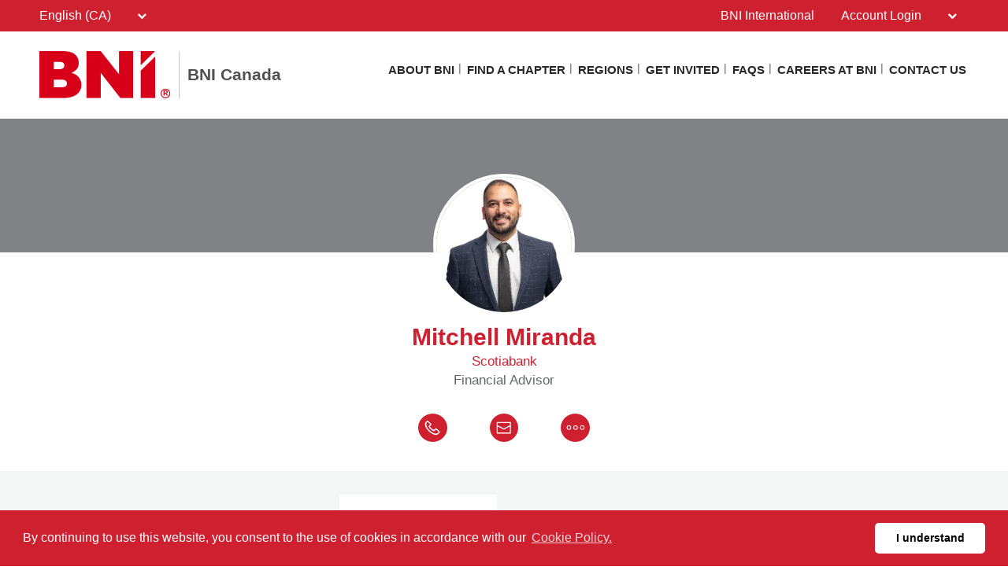

--- FILE ---
content_type: text/html; charset=UTF-8
request_url: https://bnicanada.ca/en-CA/memberdetails?encryptedMemberId=D9obUIJRU860a05tSdYMKA%3D%3D&name=Mitchell+Miranda
body_size: 19871
content:
<!doctype html>
<html itemscope itemtype="http://schema.org/WebSite" prefix="og: http://ogp.me/ns#" class="no-js" dir='ltr' lang='en-CA'>

<head>
    <meta charset="utf-8">
    <meta name="Content-Type" content="text/html;charset=utf-8">
    <meta http-equiv="X-UA-Compatible" content="IE=edge">
    
    <meta name="apple-mobile-web-app-capable" content="yes">
    <meta name="mobile-web-app-capable" content="yes">
    <meta name="apple-mobile-web-app-status-bar-style" content="black">
    <meta name="viewport" content="width=device-width, minimum-scale=1.0, maximum-scale=1.0, initial-scale=1.0, user-scalable=no">
    <meta name="format-detection" content="telephone=no">
    
	      <title>Member Detail | English (CA)</title>

    	
	<meta name="title" content="Member Detail">
	
	<meta name="keywords" content="BNI, Business Networking, Referrals">
	<meta name="description" content="Founded in 1985, BNI® is a global, proven business networking organization.. BNI Website Member Detail page for BNI Canada in English (CA)">
    
    <meta name="creation_Date" content="2018-08-13 18:04:14">
	<meta name="ROBOTS" content="INDEX,FOLLOW">
	<meta name="author" content="BNI">
	<meta name="copyright" content="{$copyright}">
    
    <link rel="shortcut icon" href="https://cdn.bniconnectglobal.com/new_template/assets/appicon/favicon.ico" type="image/ico">
	<link rel="shortcut icon" href="https://cdn.bniconnectglobal.com/new_template/assets/appicon/favicon.png" type="image/x-icon">

<!-- Apple mobile icons -->
    <link rel="apple-touch-icon" href="https://cdn.bniconnectglobal.com/new_template/assets/appicon/icon-57x57.png" sizes="57x57">
    <link rel="apple-touch-icon" href="https://cdn.bniconnectglobal.com/new_template/assets/appicon/icon-60x60.png" sizes="60x60">
    <link rel="apple-touch-icon" href="https://cdn.bniconnectglobal.com/new_template/assets/appicon/icon-72x72.png" sizes="72x72">
    <link rel="apple-touch-icon" href="https://cdn.bniconnectglobal.com/new_template/assets/appicon/icon-76x76.png" sizes="76x76">
    <link rel="apple-touch-icon" href="https://cdn.bniconnectglobal.com/new_template/assets/appicon/icon-114x114.png" sizes="114x114">
    <link rel="apple-touch-icon" href="https://cdn.bniconnectglobal.com/new_template/assets/appicon/icon-120x120.png" sizes="120x120">
    <link rel="apple-touch-icon" href="https://cdn.bniconnectglobal.com/new_template/assets/appicon/icon-128x128.png" sizes="128x128">
    <link rel="apple-touch-icon" href="https://cdn.bniconnectglobal.com/new_template/assets/appicon/icon-144x144.png" sizes="144x144">
    <link rel="apple-touch-icon" href="https://cdn.bniconnectglobal.com/new_template/assets/appicon/icon-152x152.png" sizes="152x152">
    <link rel="apple-touch-icon" href="https://cdn.bniconnectglobal.com/new_template/assets/appicon/icon-180x180.png" sizes="180x180">

<!-- iOS mobile icons and colors -->
    <meta name="theme-color" content="#FFFFFF">
    <link rel="icon" type="image/png" sizes="36x36" href="https://cdn.bniconnectglobal.com/new_template/assets/appicon/icon-36x36.png">
    <link rel="icon" type="image/png" sizes="48x48" href="https://cdn.bniconnectglobal.com/new_template/assets/appicon/icon-48x48.png">
    <link rel="icon" type="image/png" sizes="72x72" href="https://cdn.bniconnectglobal.com/new_template/assets/appicon/icon-72x72.png">
    <link rel="icon" type="image/png" sizes="96x96" href="https://cdn.bniconnectglobal.com/new_template/assets/appicon/icon-96x96.png">
    <link rel="icon" type="image/png" sizes="148x148" href="https://cdn.bniconnectglobal.com/new_template/assets/appicon/icon-144x144.png">
    <link rel="icon" type="image/png" sizes="192x192" href="https://cdn.bniconnectglobal.com/new_template/assets/appicon/icon-192x192.png">

<!-- Android mobile icons -->
    <link rel="icon" type="image/png" sizes="16x16" href="https://cdn.bniconnectglobal.com/new_template/assets/appicon/icon-16x16.png">
    <link rel="icon" type="image/png" sizes="32x32" href="https://cdn.bniconnectglobal.com/new_template/assets/appicon/icon-32x32.png">
    <link rel="icon" type="image/png" sizes="96x96" href="https://cdn.bniconnectglobal.com/new_template/assets/appicon/icon-96x96.png">
    <link rel="icon" type="image/png" sizes="128x128" href="https://cdn.bniconnectglobal.com/new_template/assets/appicon/icon-128x128.png">      

<!-- Windows mobile icons and colors -->
    <meta name="msapplication-TileColor" content="#FFFFFF">
    <meta name="msapplication-TileImage" content="https://cdn.bniconnectglobal.com/new_template/assets/appicon/icon-144x144.png">

	    <link rel="canonical" href="https://bnicanada.ca/en-CA/memberdetails">

    <!-- Open Graph meta tags -->
    <meta property="og:site_name" content="BNI Canada">
    <meta property="og:title" content="Member Detail ">
    <meta property="og:description" content="Founded in 1985, BNI® is a global, proven business networking organization.">
    <meta property="og:url" content="http://bnicanada.ca/en-CA/memberdetails">
    <meta property="og:image" content="https://cdn.bniconnectglobal.com/new_template/assets/appicon/socialmedia.png">

    <!-- Twitter card meta tags -->
    <meta name="twitter:card" content="summary">
    <meta name="twitter:url" content="http://bnicanada.ca/en-CA/memberdetails">
    <meta name="twitter:title" content="Member Detail ">
    <meta name="twitter:description" content="Founded in 1985, BNI® is a global, proven business networking organization.">
    <meta name="twitter:image" content="https://cdn.bniconnectglobal.com/new_template/assets/appicon/socialmedia.png">
    	
    <meta itemprop="image" content="https://cdn.bniconnectglobal.com/new_template/assets/appicon/socialmedia.png">
	
		<!-- JS Files -->
    <script src="https://cdn.bniconnectglobal.com/new_template/libs/jquery-3.2.1/jquery-3.2.1.min.js" data-cookieconsent="ignore"></script>
</head>
<body>
	<link rel="stylesheet" type="text/css" href="https://cdn.bniconnectglobal.com/new_template/assets/styles/css/styles-ltr.css">
	<link rel="stylesheet" type="text/css" href="https://cdn.bniconnectglobal.com/new_template/assets/styles/css/dropdown.css">
    <div class="page">
        
        <header>
            <div class="row topRow">
                <div class="holder">
                    <div class="col-xs-6 col-sm-4 col-md-6 lCol">
						                             <ul class="menuDropdown">
                                <li class="dropdown">
                                    <a href="#" class="dropdown-toggle" data-toggle="dropdown"
                                       aria-expanded="false"
									   onClick="MobileDropDown('lngdropdown')">English (CA)                                        <i class="fa fa-chevron-down" aria-hidden="true"></i>
                                    </a>
                                    <ul class="dropdown-menu lngdropdown-menu">
                                                                                    <li>
                                                <a class="published_language_link" href="https://bnicanada.ca/en-CA/memberdetails">English (CA)</a>
                                            </li>
                                                                                    <li>
                                                <a class="published_language_link" href="https://bnicanada.ca/fr-CA/memberdetails">French (CA)</a>
                                            </li>
                                                                            </ul>
                                </li>
                            </ul>
                            					
                    </div>
                    <div class="col-xs-6 col-sm-8 col-md-6 rCol">
						
                    
                        <a href="https://www.bni.com/" target="_blank" class="hidden-xs">BNI International</a>
                        <ul class="menuDropdown">
                            <li class="dropdown"><a href="#" class="dropdown-toggle" data-toggle="dropdown" aria-expanded="false" 
							onClick="MobileDropDown('accountdropdown')">Account Login <i class="fa fa-chevron-down" aria-hidden="true"></i></a>
                                <ul class="dropdown-menu accountdropdown-menu">
                                    <li><a href="https://www.bniconnectglobal.com/" target="_blank">BNI Connect</a></li>
									<li><a href="https://www.bnibusinessbuilder.com" target="_blank">BNI Business Builder</a></li>
									<li class="hidden-sm hidden-md hidden-lg"><a href="http://www.bni.com/" target="_blank">BNI International</a></li>
                                </ul>
                            </li>
                        </ul>
                    </div>
                </div>
            </div>
            <div class="row bottomRow">
                <div class="holder">

                    <div class="col-xs-10 col-sm-9 col-md-12 col-lg-5 colLogo hide">
                        <a class="bniLogo" href="index">
                            <span class="ico-068"></span>
                            <span class="texts">
                                <span class="name">BNI Canada</span>
                                                            </span>
                        </a>
                    </div>
					 <div class="col-xs-2 col-sm-3 col-md-12 col-lg-7 colNav hide">
	<ul>
		 <li class='hidden-xs hidden-sm'><a href="about">ABOUT BNI</a></li><li class='hidden-xs hidden-sm'><a href="find_a_chapter">Find a Chapter</a></li><li class='hidden-xs hidden-sm'><a href="regions">Regions</a></li><li class='hidden-xs hidden-sm'><a href="get-invited">Get Invited</a></li><li class='hidden-xs hidden-sm'><a href="faq">Faqs</a></li><li class='hidden-xs hidden-sm'><a href="Careers">Careers at BNI</a></li><li class='hidden-xs hidden-sm'><a href="contactus">Contact Us </a></li>		
		<li class="hidden-md hidden-lg"><a href="#mobileMenu" class="mobileMenuIcon" data-toggle="mobileMenu" data-target="#mobileMenu"><i class="fa fa-bars"></i></a></li>
	</ul>
</div>



					<div class="col-xs-12 col-sm-12 col-md-12 menuLoader">
											</div>
                </div>
            </div>
        </header>
				<script>
			let pageTemplate="find-a-member-detail";
			let navSetting="0";
            console.log("NAVsettinG", navSetting);
            let navAdvanceChapterSearch = "advancedchaptersearch";
            let navFindChapter = "findachapter";
						
			if((pageTemplate=="planyourvisit")&&(navSetting=="0")){
				// document.location.href='findachapter';				
			    document.location.href=navFindChapter;				
			}
			if((pageTemplate=="find-a-chapter")&&(navSetting=="0")){
				// document.location.href='advancedchaptersearch';	
                document.location.href=navAdvanceChapterSearch;			
			}
			
			$("a.published_language_link").each(function () {
				this.search = location.search;
			});

			$(".colNav a").click(function() {
				localStorage.clear();
			});

			$(".navTwo a").click(function() {
				localStorage.clear();
			});

			$(".navLinks a").click(function() {
				localStorage.clear();
			});
			
			$(function(){
				$('.dropdown').hover(function(){ 
					if($(".dropdown-menu:hover").length != 0){
					}else{	
						$('.dropdown-toggle',this).trigger('click'); 
					}
				});		
			});
			function MobileDropDown(param){
				if(window.matchMedia("(max-width: 600px)").matches){
					setTimeout(function(){ 
						if( /Android|webOS|BlackBerry|IEMobile|Opera Mini/i.test(navigator.userAgent) ) {
							$('.'+param+'-menu').toggle();
						}
					}, 200);
					
				}
					
			}
		</script>
<div id="memberDetail">
</div>
<img loading="lazy" id="rssLoaderAjax" style="display: block; margin: 0 auto;"
     src="https://cdn.bniconnectglobal.com/images/ajax-loader.gif"/>
<script type="text/javascript" data-cookieconsent="ignore">
    $(document).ready(function(){
		var basepath=document.location.href;
		$('link[rel="canonical"]').attr('href', basepath);
		$('meta[property="og:url"]').attr('content', basepath);
		$('meta[name="twitter:url"]').attr('content', basepath);

        //This will make a ajax post request to the member detail controller which return html and we render that in ajax response.
        var languages = {"availableLanguages":[{"type":"published","url":"http:\/\/bnicanada.ca\/en-CA\/memberdetails","descriptionKey":"English (CA)","id":3,"localeCode":"en_CA"},{"type":"published","url":"http:\/\/bnicanada.ca\/fr-CA\/memberdetails","descriptionKey":"French (CA)","id":20,"localeCode":"fr_CA"}],"activeLanguage":{"id":3,"localeCode":"en_CA","descriptionKey":"English (CA)","cookieBotCode":"en"}};
        var parameters = window.location.href.slice(window.location.href.indexOf('?') + 1);
        var mappedWidgetSettings = '[{"key":124,"name":"Direct","value":"Direct"},{"key":125,"name":"Mobile","value":"Mobile"},{"key":126,"name":"Freephone","value":"Freephone"},{"key":127,"name":"Fax","value":"Fax"},{"key":217,"name":"Phone","value":"Phone"}]';
        var pageMode = "Live_Site";
        var websitetype="1";
		var website_type = $('#website_type').val();
		var website_id = $('#website_id').val();
		
		$.urlParam = function(name){
			var results = new RegExp('[\?&]' + name + '=([^&#]*)').exec(window.location.href);
			if(results==null) return;
			return results[1] || 0;			
		}
        
		if($.urlParam('encryptedUserId')){
			var memberId=$.urlParam('encryptedUserId');
		}else {
            var memberId = $.urlParam('encryptedMemberId')
        }
		memberId=decodeURIComponent(memberId);
		
		$.ajax({
			type: "POST",
			url: "/bnicms/v3/frontend/memberdetail/display",
			data:{
            parameters: parameters,
            languages:languages,
            pageMode:pageMode,
            mappedWidgetSettings:mappedWidgetSettings,
			websitetype:websitetype,
			website_type:website_type,
			website_id:website_id,
            memberId:memberId},
			success: function(data) {
				$("#rssLoaderAjax").hide();
				$("#memberDetail").html(data);
				adjustIframes();
							}
		});

    });

</script><!-- FOOTER WIDGET -->
<section class="widgetBanners">

    <div class="holder">
        <div class="col-xs-12 col-sm-5 col-md-4 col-lg-4">
	<div class="navTwo">
		<h2>Links</h2>
		<ul>
			<li><a href="findachapter">Chapter Map<span class="ico-048"></span></a></li><li><a href="findamember">Find A Member <span class="ico-048"></span></a></li><li><a href="events">Event Calendar <span class="ico-048"></span></a></li><li><a href="newsletter">Newsletter <span class="ico-048"></span></a></li>		</ul>
	</div>	
</div>
<div class="col-xs-12 col-sm-7 col-md-8 col-lg-8"><div class="row"><div class="col-xs-12 col-sm-12 col-md-6 col-lg-6">
	<div class="bannerBox">
	<img loading="lazy" src="https://cdn.bniconnectglobal.com/images/banner_connect_findachapter.jpg" alt="BNI">
    <a href="findachapter" target="_self"
       title="">BNI</a>
	</div>   
</div>

<div class="col-xs-12 col-sm-12 col-md-6 col-lg-6">
	<div class="bannerBox">
		<img loading="lazy" src="https://cdn.bniconnectglobal.com/images/banner-podcast.jpg" alt="Podcast">
    <a href="https://www.bnipodcast.com/" target="_blank">Podcast</a>
	</div>
</div>
<div class="col-xs-12 col-sm-12 col-md-6 col-lg-6">
    <div class="bannerBox">
		<img loading="lazy" src="https://cdn.bniconnectglobal.com/images/banner-foundation.jpg" alt="Foundation">
    <a href="http://bnifoundation.org/" target="_blank" target="_blank">Foundation</a>
	</div>
</div>


<div class="col-xs-12 col-sm-12 col-md-6 col-lg-6">
    <div class="bannerBox">
		<img loading="lazy" src="https://cdn.bniconnectglobal.com/images/banner_bniuniversity.jpg" alt="BNI Business Builder">
    <a href="http://bniuniversity.com/" target="_blank" >BNI Business Builder</a>
	</div>
</div>

</div></div>    </div>

</section>
<!-- RSS WIDGET -->

<section class="widgetNewsLetterBox">
            <div class="holder">
                <div class="col-xs-12 col-sm-12 col-md-12 col-lg-12">
                    <div class="newsLetterOuter">
                        <div class="newsLetterLeft">
                            <img loading="lazy" src="https://cdn.bniconnectglobal.com/new_template/assets/images/newspaperImg.png" alt="Information">
                        </div>
                        <div class="newsLetterRight">
                            <h2>I would like more information</h2>
                            <p>Someone from our national office will contact you for assistance</p>
                            <form class="input-group" name="newsLetterSubscribeBox" method="get" action="newsletter">
                                <div class="inputOuter">
                                    <input type="email" name="email" id="email" pattern="[a-z0-9._%+-]+@[a-z0-9.-]+\.[a-z]{2,5}$"  value="" class="textField required form-control" title="abc@abc.abc"
                       placeholder="Your Email Address" required>
                                    <div class="btnOuter">
                                        <button class="btn btn-default" type="submit">
                                            <span>
                                                <svg class="icon-redarrow" xmlns="http://www.w3.org/2000/svg" width="25.967" height="26.7" viewBox="0 0 25.967 26.7">
                                                  <g data-name="Group 261" transform="translate(-1732.5 -1677.672)">
                                                    <path data-name="Path 40" class="cls-1" d="M1757.443,1680.379l10.521,10.521-10.521,10.521" transform="translate(-11.498 0.121)"/>
                                                    <line data-name="Line 19" class="cls-2" x1="21.857" transform="translate(1734.5 1690.87)"/>
                                                  </g>
                                                </svg>
                                            </span>
                                        </button>
                                    </div>
                                </div>
                            </form>
                            <div class="error">Please enter your email address</div>
                        </div>
                    </div>
                </div>
            </div>
        </section>

<footer>
	<input type="hidden" id="website_type" value="1">
	<input type="hidden" id="website_id" value="3968">
		<input type="hidden" id="cookie_group_id" value="">
    <div class="navRow">
    <div class="holder">

                        <div class="col-xs-6 col-sm-4 col-md-4 col-lg-4 navCol">
                    <ul class="navLinks">
                                            <li><a href="index">Home</a></li>
                                            <li><a href="about">ABOUT BNI</a></li>
                                            <li><a href="find_a_chapter">Find a Chapter</a></li>
                                            <li><a href="findachapter">Chapter Map</a></li>
                                            <li><a href="regions">Regions</a></li>
                                            <li><a href="get-invited">Get Invited</a></li>
                    					                    </ul>
                </div>
                            <div class="col-xs-6 col-sm-4 col-md-4 col-lg-4 navCol">
                    <ul class="navLinks">
                                            <li><a href="faq">Faqs</a></li>
                                            <li><a href="Careers">Careers at BNI</a></li>
                                            <li><a href="contactus">Contact Us </a></li>
                                            <li><a href="findamember">Find A Member </a></li>
                                            <li><a href="events">Event Calendar </a></li>
                                            <li><a href="newsletter">Newsletter </a></li>
                    					                    </ul>
                </div>
            
        <div class="col-xs-12 col-sm-4 col-md-4 col-lg-4 socialCol">
            <!-- User custom script set in admin -->
            <p style="text-align: center; ">
<a href="https://www.facebook.com/BNICanada/" target="_blank"><img alt="BNI Canada Facebook page" src="https://bnicanada.ca/img/site/6863c352e18e57003028b382.png" style="border-width: 0px; border-style: solid;"></a>
<a href="https://www.linkedin.com/company/bni-canada/" target="_blank"><img alt="BNI Canada LinkedLn" src="https://bnicanada.ca/img/site/6863c35220ce4d004a133d14.png" style="border-width: 0px; border-style: solid;"></a>

<a href="https://www.youtube.com/@BNICanadaOfficial" target="_blank"><img alt="BNI Canada Youtube" src="https://bnicanada.ca/img/site/6863c3526e7cb9002a77af52.png" style="border-width: 0px; border-style: solid;"></a>
</p>

<p style="text-align: center;padding-top: 16px;"> <a href="https://www.bni.com/terms-and-conditions" style="font-size: 16px;color: rgb(224, 224, 224);padding-right: 10px;border-right: 1.5px solid #606065;" target="_blank">Terms and Conditions</a> <a href="https://www.bni.com/privacy-policy" style="font-size: 16px;color: rgb(224, 224, 224);padding-left: 8px;" target="_blank">Privacy Policy</a></p>


<meta name="facebook-domain-verification" content="4pbfbjb7mpvsn2zidxs7d10gci3cqq" />


<link rel="stylesheet" type="text/css" href="https://online.bni-india.in/bni-india-new-cms/css/bni-india.css">

<link rel="stylesheet" type="text/css" href="https://online.bni-india.in/bni-india-new-cms/css/test.css">

<link rel="stylesheet" type="text/css" href="https://online.bni-india.in/bni-india-new-cms/css/responsive.css">

<link rel="stylesheet" type="text/css" href="https://online.bni-india.in/bni-india-new-cms/css/owl.carousel.min.css">

<link rel="stylesheet" type="text/css" href="https://online.bni-india.in/bni-india-new-cms/css/owl.theme.min.css">

<link href = "https://online.bni-india.in/bni-india-new-cms/js/jquery-ui.css"   rel = "stylesheet">

<style type=text/css>
.widgetBanners .bannerBox a {
    display: inline-block;
    font-size: 25px;
}
.visit-chapter p {
    padding: 2% 4% !important;
}
.core-list .row {
    padding: 0px;
}
.core-list  .container {
    padding: 0px 0px 40px 0px !important;
}
.mktoForm {
    box-sizing: content-box;
    height: 100%;
    margin: auto !important;
    padding-left: 30px !important;
    padding-right: 30px !important;
    padding-top: 10px !important;
    padding-bottom: 20px !important;
    background-color: #f2f2f2 !important;
}
.widgetNewsLetterBox .holder h2 {
    color: #fff !important;
}
.widgetSlider .carousel .carousel-indicators li {
    width: 60px !important;
    height: 6px !important;
}
.widgetSlider .carousel .carousel-indicators li.active {
    background-color: #cf2030 !important;
} 

@media (min-width: 992px){
.testimonial-box {
    height: 520px !important;
}
}
@media only screen and (min-width: 568px) and (max-width: 767px){
.testbox1.testimonial-box {
    height: 630px !important;
}
.testbox2.testimonial-box {
    height: 730px !important;
}
}
@media only screen and (max-width: 900px){
.testbox1.testimonial-box {
    height: 640px !important;
}
.testbox2.testimonial-box {
    height: 720px !important;
}
}
@media only screen and (max-width: 567px){

.testimonial-img-box {
    padding: 30px 50px 15px;
}
.col-xs-6.video-testi {
    padding: 0px !important;
}
.col-xs-6.box1 {
    padding: 0px !important;
}
.testbox1.testimonial-box {
    height: 736px !important;
}
.testbox2.testimonial-box {
    height: 1000px !important;
}
}
@media (min-width: 901px) and (max-width: 1100px){
.testimonial-box {
    height: 775px !important;
}
}
.wysiwyg .col-xs-6 {
    padding: 0px !important;
}

.widgetEventCalendar #calendar {
    margin: 3% auto !important;
    width: 85%;
}
.fc-button-group {
    background: #c2c4c6 !important;
}
button.fc-next-button.ui-button.ui-state-default.ui-corner-right {
    background: #cf2030 !important;
}
button.fc-prev-button.ui-button.ui-state-default.ui-corner-left {
    background: #cf2030 !important;
}
@media (max-width: 900px){
.findachapintro {
    padding: 30px 20px 0px 20px !important;
}
p.legend {
    padding: 20px !important;
    margin: 0px !important;
}
.visit-chapter {
    padding-top: 40px !important;
}
.core-list .col-sm-12 {
    padding-left: 20px !important;
    padding-right: 20px !important;
}
.core-list .row {
    padding: 0px !important;
}
.core-list .col-sm-1.numb {
    clear: both;
}
div#get-invited {
    padding-bottom: 6%!important;
}
}
.col-xs-4.right-colm.lft {
    padding-bottom: 5.2%;
}
.col-xs-4.right-colm.lft2 {
    padding-bottom: 7.32%;
}
.widgetTextColumns p.legend {
    margin: 15px 0px 0px 50px;
}

.franchise-enq iframe{
width:100% !important;
}
.col-xs-8.regionintro {
    padding: 3% 3% 0% 3%;
}
.eventvideos.ourStoriesContentBlock {
    margin-top: -10px !important;
}
.ourStoriesVideoBlock iframe {
    position: unset !important;
    top: 0;
    left: 0;
    width: 100% !important;
    height: 340px;
    z-index: 9;
    box-shadow: 0 0 1px #c8c8c8;
}

.leftcolumn  {
height: 450px;
    background: url(https://bni.co.nz/img/site/60ac9d424fdef7001440a3e2.jpg);
    background-position: center;
    background-size: cover;
    float: left;
    width: 50%;
}

.rightcolumn {
    background: url(https://bni.co.nz/img/site/60ace4cd0b2fdf001677cfe2.jpg);
    height: 450px;
    background-position: center;
    background-size: cover;
    float: left;
    width: 50%;
}
.redbox1{
    background: #cf2030d6;
    margin: 95px 0px 0px 100px;
    padding: 25px 25px 25px 30px;
}

.redbox2 {   background: #000000b3;
    margin: 95px 100px 0px 00px;
    padding: 25px 25px 25px 30px;
}
.butlinks {   background-color: #fff !important;
padding: 7px 26px;
border-radius: 30px;
text-decoration: none;
}

.col-xs-6.regionintro {
    margin: 35px 0px;}

.eventintro {margin: 30px 75px;}

.eventvideo.ourStoriesContentBlock {
    margin-top: 20px !important;
}

tr span.fc-title {
    color: #fff !important;
}
.fc-event, .fc-event:hover, .ui-widget .fc-event {
    color: #fff !important;
 }

.acc-bg .ui-button, .ui-state-default, .ui-widget-content .ui-state-default, .ui-widget-header .ui-state-default, html .ui-button.ui-state-disabled:active, html .ui-button.ui-state-disabled:hover {
    background: transparent !important;
    border: 1px solid #e4e1e1!important;
}
.shadow.col-sm-4 {
    width: 30%;
}

footer .navRow .navLinks {
    display: none !important;
}
.franchise3{
box-shadow: 0 1px 6px #00000029;
}
.test-form iframe {
    box-shadow: 0 0 6px 1px rgb(0 0 0 / 25%);
    width: 100%;
    background-color: #fff;
    height: 1850px !important;
}

@media (max-width: 1439px){
header .bottomRow .holder .colNav {
    padding-right: 10px;
    padding-top: 32px !important;
}
}

@media only screen and (max-width: 767px){
ul.formFields.c2.textLeft li {
    width: 100%;
}
ul.formFields.c2 li {
    width: 100% !important;
}
.ref-sec {
    background-image: none !important;
    padding-bottom: 7%;
    border-top: 1px solid #c5c5c5;
}
.list-of-regions-names {
    width: 100% !important;
}
.south-india {
    border-left: 0px solid #fff !important;
    height: auto !important;
}
.north-india {
    padding-left: 25px;
    height: auto !important;
}
.wc-india {
    padding-left: 25px;
    border-bottom: 1px solid #c7c7c7;
}
.eastern-india {
    border-left: 0px solid #fff !important;
}
.wysiwyg .col-xs-6 {
    width: 100%;
    padding: 0px 10% !important;
}
.row.franchise-why {
    padding: 12% 10% !important;
}
.second-sec-img iframe {
    width: 100% !important;
    height: 239px !important;
}
.widgetTestimonial .holder .text-box-space {
    padding: 10% !important;
}
.widgetSlider {
    height: 200px;
} 
          
    .widgetSlider .carousel .carousel-indicators {
            bottom: 5px !important;
            left: 0 !important;
        }
    .widgetSlider .carousel .carousel-inner .item .slide {
            background-size: contain !important;
        }
    
                .stat-sec  .col-sm-3 {
                   width: 50% !important;
                }
                
    .widgetSlider .carousel .carousel-inner .item .slide .opacityDiv .holder .sliderTxtContent {
    top: 75% !important;
    left: 0% !important;
	margin-top: -5% !important;
}
    .widgetSlider .carousel .carousel-inner .item .slide .opacityDiv .holder .sliderTxtContent h4 a {
        font-size: 10px !important;
        line-height: 20px !important;
        margin-bottom: 0px !important;
        text-align: left;
		padding: 3px 13px !important;
        }
}
.list-of-regions-names {
    float: left;
    width: 50%;
}

.list-of-regions {
    float: left;
    width: 45%;
}
.south-india {
    border-left: 1px solid #c7c7c7;
    height: 625px;
    border-bottom: 1px solid #c7c7c7;
    padding-left: 25px;
}
.north-india {
    height: 625px;
    border-bottom: 1px solid #c7c7c7;
}
.eastern-india {
    border-left: 1px solid #c7c7c7;
    padding-top: 15px;
    padding-left: 25px;
}
.wc-india {
    padding-top: 15px;
}
.second-sec-img iframe {
    height: 540px;
    width: 470px;
}
@media(max-width:567px){
.list-of-regions-canada {
    margin: auto 5% !important;
}
.col-xs-4.left-colm {
    height: auto !important;
}
.col-xs-4.center-colm {
    height: auto !important;
}
.col-xs-4.right-colm {
    height: auto !important;
}
.should-know .num-one {padding: 55px 10px 0px 10px !important;border-right: 0px solid !important;height: 285px !important;}
.should-know .num-two {
    padding: 55px 10px 0px 10px !important;
    border-right: 0px solid !important;
}
.should-know .num-three {
    padding: 55px 10px 0px 10px !important;
}
div#leadership .col-12 {
    width: 100% !important;
    margin-bottom: 30px;
}
div#leadership .col-12 img {
    width: 100% !important;
    padding-bottom: 20px !important;
}
.abt-pra select#menu2 {
    width: 100% !important;
}
select#menu1 {
    width: 100% !important;
}
.list-of-regions {
    float: left;
    width: 100%;
}
}
@media (max-width: 767px){
.advance-recognition h1:after {
    left: 0 !important;
    right: 0 !important;
    top: 65px;
    margin-left: 40%!important;
}
.form iframe {
    height: 545px !important;
}
.chapter-bni .bni-chapter-btn {
    text-align: center !important;
}
.contact-text1 {
    padding: 60px 20px 0px 20px !important;
}
.franchise-text {
    text-align: center !important;
}
.franchise-text h2 {
    text-align: center !important;
}
.franchise-text h2::after {
    margin-left: 40% !important;
}
.franchise-text {
    padding: 20px !important;
}
.franchise-why .franch-img img {
    margin: 25px 0px !important;
    width: 350px !important;
}
.chapter-bni h2 {
    text-align: center !important;
}
.chapter-bni h2:after {
    margin-left: 40% !important;
}
.chapter-bni p {
    text-align: center !important;
}
.bni-chapter-btn {
    text-align: center;
}
.contact-text2 p {
    text-align: center !important;
}
.contact-text2 {
    padding: 10px !important;
}
.address-section .cnt-pdng {
    padding: 20px !important;
}
.section-heading h2 {
    font-size: 25px !important;
    line-height: 33px !important;
}
}
@media (max-width: 900px) and (min-width: 767px){
.map-form .col-sm-7 {
    width: 100% !important;
}
.map-form .col-sm-5.form {
    width: 100% !important;
}
.map-form  iframe {
    width: 100% !important;
}
.col-md-5.frm-stl {
    margin-left: 21% !important;
    margin-top: 5% !important;
}
.widgetSlider {
    height: 370px !important;
}
.widgetSlider .carousel .carousel-inner .item .slide .opacityDiv .holder .sliderTxtContent {
    margin-top: 7% !important;
}
.col-sm-6.test-form iframe, img {
    max-height: 112vh !important;
}
.widgetTestimonial .holder .imageBox {
    width: 100% !important;
    height: auto;
}
.widgetTestimonial .holder .text-box-space {
    padding: 45px !important;
    width: 100% !important;
    text-align: center;
    margin-top: 0px !important;
}
.widgetTestimonial:nth-child(odd) .holder .textBox {
    margin: 0px 0 0 -3% !important;
}
.widgetTextColumns ul li {
    font-size: 13px !important;
    line-height: 23px !important;
}
.list-of-regions {
    float: left;
    width: 50% !important;
}
.wysiwyg .col-xs-6 {
    width: 100%;
    padding: 0px 10% !important;
}
}
@media (max-width: 1100px) and (min-width: 900px){
.col-sm-6.test-form iframe, img {
    max-height: 112vh !important;
}
.second-sec-img iframe {
    width: 500px !important;
    height: 362px !important;
    padding-left: 100px;
}
.widgetTestimonial .holder .text-box-space {
    padding: 25px !important;
}
.widgetTestimonial .holder .textBox h3 {
    font-size: 11px !important;
        line-height: 20px !important;
}
}
.ref-sec {
    background-image: url(https://bni-india.in/img/site/61b8533b167820001f0f5018.jpg);
background-size: cover;
background-position: center;
}
.acc-bg {
    margin-left: 3%;
    background: url(https://www.bniconnectglobal.com/bnicms/v3/backend/render/renderImage/61b862b1bc9e25002e76beb7) !important;
}
a.youtubeimg {
    width: 100% !important;
}
@media (min-width: 1100px) {

.col-sm-6.test-form iframe, img {
    max-height: 146.5vh !important;
}
}

element.style {
}
.bni-chapter-btn a:hover {
    color: #fff;
}
.bni-chapter-btn a {
    padding: 15px 50px;
    font-size: 18px;
    border-radius: 40px;
    background: #cf2030;
    color: #fff;
}
.bni-chapter-btn {
    text-align: left;
}
.franchise-text {
    padding: 3% 11% 4% 5% !important;
    border: 10px solid #cf2030;
    margin-right: -120px;
}
.chapter-bni {
    padding: 3% 3% 6% 3%;
}
.halnhalf-sec1 {
    padding-top: 5% !important;
}
.contact-text1 {
    text-align: center;
}
.contact-text2 {
    text-align: center;
    }
.chapter-bni h2 {
    margin-top: 6%;
}
.chapter-bni .square-bg-boxes-button.bni-chapter-btn {
    padding-bottom: 13%;
}
.row.halnhalf-sec1.mob-padding h1 {
    padding-top: 5%;
}
.franchise-intro .col-xs-6 {
    padding-top: 3% !important;
    padding-bottom: 3% !important;
}
.ref-networking .ref-networking-org {
    padding-top: 3% !important;
    padding-bottom: 4% !important;
}
@media (min-width:768px) and (max-width:900px){
div#leadership .section-text p {
    height: 0px !important;
}
.aboutMissionHeading, .aboutMissionDescription {
    width: 250px !important;
    height: 250px !important;
}
div#aboutOurMission .col-md-8 {
    -webkit-box-flex: 0;
    -ms-flex: 0 0 66.666667%;
    flex: 0 0 66.666667%;
    max-width: 66.666667%;
}
#aboutOurMission h4 {
    font-size: 25px !important;
}
div#aboutOurMission .col-md-4 {
    -webkit-box-flex: 0;
    -ms-flex: 0 0 33.333333%;
    flex: 0 0 33.333333%;
    max-width: 33.333333%;
}
.advance-recognition ::after {
    margin-left: 43% !important;
}

.get-invited {
    margin-top: 5% !important;
}
.mobile-view .bg-img-title {
    margin-bottom: 20px !important;
}
.plese-select {
    padding-top: 5% !important;
}
div#get-invited {
    margin-bottom: 30px !important;
}

.form iframe {
    height: 525px !important;
}
.why-bni {
    text-align: center !important;
}
.franchise-text h2 {
    text-align: center !important;
}
.franchise-text h2:after {
    margin-left: 44% !important;
}
.franchise-text p {
    text-align: center !important;
}
.ref-sec .chapter-bni {
    padding: 5% 5% 6% 45% !important;
}
}
@media (min-width:768px) and (max-width:1100px){
.leadership-section .succeed-section-img img {
    width: 100% !important;
}
.contact-text1 {
    padding: 50px 100px 0px 50px !important;
}
.contact-text2 {
    padding: 0px 100px !important;
}
.address-section .icon img {
    padding-top: 13px !important;
}
}
@media (min-width:901px) and (max-width:1100px){
.core-list .col-sm-5 {
    width: 35% !important;
}
.visit-chapter {
    padding-top: 40px !important;
    padding-left: 18px !important;
}
.franchise-why .franch-img img {
    width: 405px !important;
    margin-top: -60px !important;
}
}
.ourStoriesVideoBlock {
    box-shadow: none !important;
    width: 100% !important;
}
@media (min-width:1300px) and (max-width:2000px){


.leftVideoStory img {
    height: 350px !important;
    margin-top: 6%;
    width: 100% !important;
}
.eventvideos {
    height: 450px !important;
    padding: 80px !important;
}
.eventvideo {
    height: 450px !important;
    padding: 90px 80px !important;
}
.ourStoriesVideoBlock .youtube-iframe {
    padding-top: 9% !important;
}
img.socials-icon {
    margin-right: 8px;
    width: 40px !important;
    height: 40px !important;
}
}
.eventvideo {
    height: 425px !important;
    padding: 70px 40px !important;
}
.ourStoriesVideoBlock .youtube-iframe {
    padding-top: 10%;
}
.eventvideos {
    height: 425px !important;
    padding: 40px 40px 30px 40px !important;
}
.leftVideoStory .ourStoriesVideoBlock img {
    margin-top: 8%;
    height: 300px !important;
}
.square-bg-boxes1 {
    background: url(https://bni-india.in/img/site/61b85338a06d31001136822a.jpg);
    padding: 7% 5%;
    display: table-cell;
    width: 50%;
    background-size: cover;
}
.square-bg-boxes2 {
    background: url(https://bni-india.in/img/site/61b85331bc9e2566f54823af.jpg);
    padding: 7% 8%;
    display: table-cell;
    width: 50%;
    background-size: cover;
}
.mission-row {
    background-image: url(https://bni-india.in/img/site/61b9dda1bc9e2594ed5a7adb.png);
    background-size: cover;
    padding: 60px 40px;
}
.leftcolumn {
    height: 450px;
    background: url(https://bni-india.in/img/site/64591b8e9c78cb0024145303.jpg);
    background-position: center;
    background-size: cover;
    float: left;
    width: 50%;
}
.rightcolumn {
    background: url(https://bni-india.in/img/site/64591b8f92351c00094170fd.jpg);
    height: 450px;
    background-position: center;
    background-size: cover;
    float: left;
    width: 50%;
}
@media (max-width: 767px){
.core-list {
    padding-bottom: 40px !important;
}
.d-none.d-md-flex {
    display: none !important;
}
.stats-abt-brdr {
    border-bottom: 0px !important;
    border-right: 0px solid #cf2030 !important;
}
.core-list .col-sm-1.numb {
    width: 13% !important;
}
.aboutMissionDescription.position-relative.whiteBg {
    padding: 20px !important;
}
.mobile_aboutMissionContent {
    box-shadow: 0px 0 17px #00000059;
    width: 100%;
    align-items: stretch;
    justify-content: center;
    margin: 20px 0;
}
.mobile_aboutMissionContent {
    width: 100%;
    align-items: flex-start;
    justify-content: flex-start;
    flex-direction: column;
}
.aboutMissionHeading, .aboutMissionDescription {
width: 95% !important;
    left: 0px;
    display: flex !important;
    align-items: center !important;
    justify-content: center !important;
    margin: 0 auto;
    height: auto !important;
}
.aboutMissionHeading::after {
    bottom: 0 !important;
    width: 85px !important;
    height: 9px !important;
    left: auto !important;
    right: auto !important;
}
.aboutMissionDescription p {
    text-align: center !important;
}
.aboutMissionHeading {padding: 10px !important;}
.mobile_aboutMissionContent {
    box-shadow: none !important;
    margin-bottom: 0px !important;
}
.ourStoriesVideoBlock {
    padding: 0px!important;
}
.row.ourStoriesVideoSection .col-md-7 {
    width: 100% !important;
}
.row.ourStoriesVideoSection .col-md-7 {
    width: 100% !important;
}
.rightVideoStory .ourStoriesContentBlock {
    margin-right: 0px !important;
}
.ourStoriesContentBlock {
    margin-left: 0px !important;
}
.col-sm-10.test-form {
    width: 100% !important;
}
.test-form iframe {
    width: 96% !important;
    margin-left: 2% !important;
}
}
@media (max-width: 900px){
.widgetTestimonial .holder .textBox {
    width: 100% !important;
   }
.widgetTestimonial .holder .imageBox img {
    width: 100% !important;
}
.widgetTestimonial .textBox {
    width: 100% !important;
}
}

/* ---------------- BNI India Home css Start----------------- */

.timeers{
    -webkit-box-orient: horizontal!important;
    -webkit-box-direction: normal!important;
    -ms-flex-direction: row!important;
    flex-direction: row!important;
}

.widgetSlider .carousel .carousel-inner .item .slide .opacityDiv .holder .sliderTxtContent a.invitedLink {
    display: none;
}
@media (max-width: 2100px){
.widgetSlider .carousel .carousel-inner .item .slide .opacityDiv .holder .sliderTxtContent {
    width: 100% !important;
    align-items: flex-start !important;
    text-align: left !important;
    margin-left: 5.6%;
    margin-top: 5%;
}
.widgetSlider .carousel .carousel-inner .item .slide .opacityDiv .holder .sliderTxtContent h4 {
    display: inline-block;
    font-size: 50px;
    line-height: 56px;
    margin-bottom: 30px;
    text-align: center;
}
}

.sliderTxtContent h4 a {
    margin: 0 !important;
    font-size: 20px !important;
    line-height: 49px !important;
    color: #fff!important;
    background-color: #cf2030!important;
    width: 100% !important;
    border-radius: 30px;
    padding: 0px 20px;
}
h2 {
    color: #cf2030 !important;
}
.row.stats-box.stat-box1 {
    margin-top: 50px;
}

.row.stats-box.stat-box2 {
    margin-top: 100px;
}

.section-text p {
    padding-bottom: 14px !important;
}
.grow-network-text .section-heading h2 {padding-top:10px;}

.grow-network-text .section-text p {margin-bottom:25px;}

.section-text p {
    color: #64666A !important;
    line-height: 26px;
}

.section-heading h2 {
    font-size: 36px;
    line-height: 44px;
margin-bottom:25px;
padding-top: 0px;
}

.section-heading h2:after {
   content: '';
    position: absolute;
    bottom: -5px;
    left: 0;
    width: 77px;
    height: 5px;
    background: #cf2030;
}

.map-bg .section-text h4:after{display:none;}

.map-bg .section-text h4{margin-bottom: 0px;color: #64666A;}

.mission-sec {
    background: url(https://www.bniconnectglobal.com/bnicms/v3/backend/render/renderImage/622ad606a85c4900332b699d);
    background-size: 100%;
    padding: 11% 0%;
}

.mission-box {
    background: #fff;
    padding: 5% 3% !important;
box-shadow: 0px 0px 17px rgb(0 0 0 / 35%);
}

.mission-heading-sec {
    float: left;
    width: 42%;
}

.mission-des-sec {
    float: left;
    width: 50%;
    margin-left: 6%;
}

h1.mission-heading:after {
    display: none;
}

.about-right-stat{padding:0% 1% 5% 1%;}

.mission-heading {
    border-right: 4px solid #cf2030;
    margin-top: 35px !important;
}

.mission-des {
    line-height: 26px;
}
.grow-network-text {
    padding-top: 20px;
padding-right:24px !important;
}

.top-left-stat {
    float: left;
    width: 50%;
}

.top-right-stat {
    float: left;
    width: 50%;
}

.bottom-left-stat {
    float: left;
    width: 50%;
}

.bottom-right-stat {
    float: left;
    width: 50%;
}

h3.rt-stat-title:after {
    display: none;
}

h3.rt-stat-title {
    font-size: 36px;
    color: #cf2030;
    font-weight: 700;
    margin-bottom: 0px;
    text-align: center;
}

p.rt-stat-text {text-align: center;}

.right-stat-box {
    box-shadow: 0px 0px 10px #d6d6d6;
    padding: 20px;
}

.bg-num {
    font-size: 100px;
    font-weight: bold;
    color: rgb(200 200 200 / 28%);
    z-index: 0;
    position: relative;
    text-align: right;
    line-height: 100px;
}

p.bg-img-title {
    font-size: 21px !important;
   text-align: left;
    color: #000 !important;
}

.col-lg-6.align-self-center.map-bg {
    background: url(https://bni-india.in/img/site/6230747b2721ab000f27b5f2.png);
    background-color: transparent;
    background-size: 100%;
    background-repeat: no-repeat;
    background-position-y: 50px;
}
.col-xs-12 {
    padding: 0px !important;
}
.wysiwyg.col-xs-12.col-sm-12.col-md-12 {
    padding: 0px !important;
}

.get-invited-btn-arrow select {
    padding: 20px 60px;
    font-size: 20px;
    font-weight: bold;
}

.get-invited-btn-arrow {
    margin-top: 30px;
}
.get-invited-btn-arrow:after {
    content: '\f078';
    font: normal normal normal 17px/1 FontAwesome;
    color: #333333;
    right: 13px;
    top: 36px;
    width: 75px;
    height: 40px;
    padding: 18px 5px 0px 8px;
    position: absolute;
    pointer-events: none;
    background: #fff;
    border-radius: 23px;
}

.page .holder {
    padding: 0 0px !important;
}
.widgetBanners {
    padding: 80px 50px !important;
}

@media (min-width: 992px){
.row {
    margin-right: -15px;
    margin-left: -15px;
    padding: 0 35px !important;
}
}
#about .container {
    padding: 0px;
}

.about-us {
    padding-top: 5%;
    padding-bottom: 1%;
}

.about-us-intro {
    padding-top: 5%;
    padding-bottom: 1%;
}

.about-stat-section {
    padding-top: 5%;
    padding-bottom: 1%;
background:#f2f2f2;
}

.succeed-sec {
    padding-top: 5%;
    padding-bottom: 4%;
}

.succeed-sec .section-heading h2 {
   margin-bottom: 0px;
margin-top: 40px;
}

.about-stat-text {
    text-align: center;
    font-size: 16px;
    text-transform: uppercase;
    font-weight: 700;
}

.about-stat-number {
    color: #cf2030;
    font-size: 40px;
    font-weight: 700;
    text-align: center;
}

.succeed-sec .section-heading h4 {
    font-size: 21px;
    line-height: 26px;
color:#64666A;
font-weight: 300;
padding-top:10px;
}

h4.succeed-inner-title {
    margin-bottom: 0px;
    font-size: 21px;
}

.succeed-sec h1:after, .succeed-sec h2:after, .succeed-sec h4:after{display:none;}

span.right-red-line {
    padding: 0px 35px;
    border-top: 4px solid #cf2030;
    position: relative;
    top: 24px;
    left: 20px;
}

h4.testi-overlap-name:after{display:none;}
h4.testi-overlap-position:after{display:none;}
h4.testi-overlap-chapter:after{display:none;}

.testi-overlap-quote-img img {
    width: 60px;
}

.testi-overlap-inner-sec {
   background: #F1F1F1;
    padding: 50px 50px 60px 90px;
    position: relative;
    margin-left: -140px;
    z-index: 0;
border-radius: 15px;
}

.left-video-section {
    position: relative;
    z-index: 1;
    padding-top: 70px;

}

h4.testi-overlap-name {
    margin-bottom: 0px;
    color: #cf2030;
    font-size: 24px;
    text-transform: inherit;
    letter-spacing: inherit;
}

h4.testi-overlap-position {
    font-size: 21px;
    font-weight: 300;
    color: #64666A;
    margin-bottom: 0px;
padding-top: 0px;
    text-transform: inherit;
    letter-spacing: inherit;
}

h4.testi-overlap-chapter {
    font-size: 21px;
    color: #000;
padding-top: 10px;
    text-transform: inherit;
    letter-spacing: inherit;
}

.testimonial-top-sec {
    padding-top: 5%;
    padding-bottom: 1%;
}

.testimonial-bottom-sec {
    padding-top: 5%;
    padding-bottom: 18%;
}
.last-section-one {
    padding-top: 5%;
}
.left-testi-box {
    box-shadow: 0px 0px 17px rgb(0 0 0 / 16%);
    padding: 30px;border-radius:13px;
}

.testi-overlap-bottom {
    margin-bottom: -195px;
    margin-top: 30px;
}

.left-testi-box .section-text {
    height: 260px;
}
.testi-quote {
    position: relative;
    top: -50px;
    text-align: center;
}

.testi-quote img {
    width: 55px;
}

.testi-img img {
    width: 150px;
}

.testi-img {
    text-align: center;
}

h4.bottom-testi-name:after {
    display: none;
}

h4.bottom-testi-position:after {
    display: none;
}

h4.bottom-testi-name {
    margin-bottom: 0px;
    color: #cf2030;
    text-align: center;
    padding-top: 10px;
}

h4.bottom-testi-position {
    padding-top: 0px;
    text-align: center;
    color: #64666A;
    margin-bottom: 0px;
    text-transform: inherit;
    letter-spacing: inherit;
}

.right-testi-box {
    box-shadow: 0px 0px 17px rgb(0 0 0 / 16%);
    padding: 30px;border-radius:13px;
}

.memeber-overlapping {
    background: #F1F1F1;
    padding: 110px 100px 120px 100px;
    position: relative;
    margin-right: -80px;
    z-index: 0;
}
.opportunity-overlapping {
    background: #F1F1F1;
    padding: 160px 100px 170px 100px;
    position: relative;
    margin-left: -50px;
    z-index: 0;
}
.last-section-two {
    padding-top: 5%;
padding-bottom: 5%;
}

.right-img-section img {
    padding-top: 13%;
    width: 100%;
    height: auto;
}
.left-img-section {
    z-index: 1;
}
.left-img-section img {
    width: 100%;
    z-index: 1;
    padding-top: 12%;
    position: absolute;
}

.about-us1 {
    padding-top: 5%;
    padding-bottom: 5%;
}

.main-red-button-hover {
    margin-top: 30px !important;
}
.main-red-button-hover a {
    color: #fff !important;
    background: #cf2030;
    padding: 3% 7%;
    font-size: 20px !important;
    font-weight: 600 !important;
    border-radius: 40px;
    border: 2px solid #cf2030;
    text-decoration: none !important;
}
.main-red-button-hover a:hover {
    color: #cf2030 !important;
    background: #fff;
}
.count-digit {
  font-size: 60px;
    font-weight: 600;
    color: #64666A;
    line-height: 60px;
}
.count-title {
    line-height: auto !important;
}
.count-title h2 {
   color: #64666A !important;
    font-weight: 400;
    font-size: 22px !important;
    padding: 0px !important;
}
.count-title h2:after {
    height: 2px !important;
    width: 35px !important;
bottom: -15px;
}
div#get-invited {
    background: #cf2030;
    padding-top: 4%;
    padding-bottom: 4%;
}
.get-invited-title {
    color: #fff;
    font-weight: 600;
    font-size: 36px;
margin-bottom: 20px;
}
.get-invited-sub-title {
    color: #fff;
font-size: 18px;
}
select {
    border-radius: 35px !important;
    color: #000;
    background-color: #fff;
    padding: 15px 40px;
    font-size: 20px;
}
.bg-img {
    width: 99px !important;
    text-align: center !important;
    margin: auto;
    padding-top: 3%;
}
.section-text p {
    padding: 0px !important;
}
.title-name {
    color: #cf2030 !important;
    font-weight: 600 !important;
}
.achievers-div {
  background: #f1f1f1;
    padding: 18% 5% 18% 25%;
    border-radius: 15px;
}
.achiever-chapter {
    color: #000;
    font-size: 18px;
    font-weight: 600;
    padding-bottom: 10px;
}
.achievers-div:before {
    quotes: auto;
    content: "\201C";
    color: #cf2030;
    font-size: 25px;
}
.achiever-region {
    color: #8d8686;
}
.achiever-name {
    color: #cf2030 !important;
    font-weight: 600 !important;
    padding-top: 12%;
    font-size: 18px;
    line-height: 35px;
}
.bg-img-title {
       margin-top: -21% !important;
    font-weight: 600 !important;
    height: 75px;
    line-height: 28px !important;
}
.lineCenter {
    width: 85px;
    height: 4px;
    background: #cf2030;
    margin: 0px auto 30px;
}
@media (max-width: 992px){
.fact-item {
    text-align: center;
}
}
@media (min-width:768px) and (max-width:900px){
.stats-ipad-brdr {
    border-right: 0px solid !important;
}
.widgetSlider .carousel .carousel-inner .item .slide .opacityDiv .holder .sliderTxtContent h4 a {
    padding: 14px 60px !important;
    color: #fff !important;
}
.left-img-section img {
    padding-top: 0px !important;
}
.testimonial-bottom-sec {
    padding-bottom: 5% !important;
}
}
@media (max-width:767px){
h4.headingTitle {
    margin-bottom: 0px !important;
font-size: 25px !important;
    padding-bottom: 0px !important;
}
.aboutMissionHeading.position-relative.whiteBg {
    opacity: 1 !important;
    box-shadow: none !important;
}
.aboutMissionDescription.position-relative.whiteBg {
    opacity: 1 !important;
    margin-top: -5px !important;
}
.last-section-one {
    padding-top: 10% !important;
}
.last-section-two {
    margin-bottom: 10% !important;
}
div#Benefits-bni {
    padding-top: 10% !important;
}
.map-bg {
    padding-bottom: 0px !important;
}
.about-us1 {
    padding-top: 0% !important;
    padding-bottom: 10% !important;
}
.about-us {
    padding-top: 10% !important;
}
#Benefits-bni 
 .lineCenter {
    float: left !important;
}
.get-invited-title {
    font-size: 25px !important;
    line-height: 35px !important;
}
p.bg-img-title {
    font-size: 22px !important;
}
.mobile-view .bg-img-title {
    padding: 0px !important;
    margin-bottom: 30px !important;
    font-size: 22px !important;
}
h4.succeed-inner-title {
    font-size: 22px !important;
}
.plese-select {
    margin-top: 0px !important;
}
h4.succeed-section-subtitle {
    font-size: 19px !important;
}
.about-us .lineCenter {
    float: left !important;
}
.get-invited {
    margin-top: 20px !important;
}
.achiever-chapter {
    font-size: 22px !important;
}
.widgetTextColumns h2 {
    font-size: 25px !important;
    line-height: 35px !important;
}
.count-title h2:after {
     margin-left: 45%;
}
.stats-box .col-lg-6 {
    width: 100%;
}
}
@media (max-width:1100px){
.stats-box {
    padding-top: 10% !important;
}
}
@media (max-width: 1199px){
.wysiwyg img {
    height: auto!important;
    max-width: 100%;
}
}
@media (max-width: 1199px){
.testi-overlap-quote-img img {
    width: 60px !important;
}
.testi-img img {
    width: 150px !important;
}
.testi-quote img {
    width: 55px !important;
}
}

.container, .container-fluid, .container-xxl, .container-xl, .container-lg, .container-md, .container-sm {
    width: 100%;
    padding-right: var(--bs-gutter-x, 0.75rem);
    padding-left: var(--bs-gutter-x, 0.75rem);
    margin-right: auto;
    margin-left: auto;
}
.grow-network-text {
    padding-left: 70px !important;
}
.testimonial-bottom-sec .section-text p {
    text-align: center;
}
.num-one {
    padding-top: 55px!important;
    padding-right: 50px!important;
    height: 370px;
    padding-left: 50px!important;
    background-color: #64666a!important;
    border: 1px solid #fff;
    border-top: 0;
    border-bottom: 0;
    border-left: 0;
    border-top-right-radius: 60px;
    border-bottom-right-radius: 60px;
}
.num-two {
    padding-top: 55px!important;
    padding-right: 50px!important;
    height: 370px;
    padding-left: 50px!important;
    background-color: #64666a!important;
    border: 1px solid #fff;
    border-top: 0;
    border-bottom: 0;
    border-left: 0;
    border-top-right-radius: 60px;
    border-bottom-right-radius: 60px;
}
.num-three {
    padding-top: 55px!important;
    padding-right: 50px!important;
    height: 370px;
    padding-left: 50px!important;
    background-color: #64666a!important;
}
@media (min-width: 901px) and (max-width:1200px){

.title-xlarge.number {
    font-size: 35px !important;
}
.advance-recognition h1 {
    font-size: 25px !important;
}
.advance-recognition {
    padding-top: 3% !important;
}
.num-one {
    padding-right: 20px !important;
    padding-left: 20px !important;
}
.num-two {
    padding-right: 20px !important;
    padding-left: 20px !important;
}
.num-three {
    padding-right: 20px !important;
    padding-left: 20px !important;
}
.leadership-inner-sec h4.succeed-inner-title {
    font-size: 17px !important;
}
div#leadership .section-text p {
    font-size: 14px !important;
    height: 50px !important;
}
h3.rt-stat-title {
    margin-bottom: 0px;
}
.mission-heading-sec h1 {
    font-size: 25px !important;
}
.mission-des {
    font-size: 12px !important;
    line-height: 20px;
}
.get-invited-btn-arrow {
    margin-top: 20px !important;
}
.left-testi-box .section-text {
    height: 285px !important;
}
p.bg-img-title {
    font-size: 17px !important;
    margin-top: -27% !important;
}
.testimonial-bottom-sec .section-text p {
    text-align: center;
    padding: 0px 11px 0px 11px!important;
}
.grow-network-text {
    padding-left: 25px !important;
}
.grow-network-text .section-text p {
    margin-bottom: 14px !important;
    line-height: 22px;
}
header .bottomRow .holder .colLogo {
    float: left;
    width: 30% !important;
}
header .bottomRow .holder .colNav {
    float: left;
    clear: none;
    width:75% !important;
padding-top: 20px !important;
}
.row.bottomRow .col-xs-10.col-sm-9.col-md-12.col-lg-5.colLogo {width: 20;}
header .bottomRow .holder .colNav a {font-size: 12px !important;}
header .bottomRow .holder .colNav ul li {padding: 0 10px !important;}

a.bniLogo {
    margin: 0 !important;
}
.testi-overlap-quote-img {
    width: 45px !important;
}
.testi-overlap-inner-sec {
    margin-left: -85px !important;
}
.left-video-section {
    padding-top: 14%;
}
.left-testi-box .testi-quote img {
    width: 50px !important;
}
.right-testi-box .testi-quote img {
    width: 50px !important;
}
.left-testi-box .testi-img img {
    width: 150px !important;
}
.right-testi-box .testi-img img {
    width: 150px !important;
}
.section-text p {
    font-size: 14px !important;
}
.get-invited-title {
    font-size: 30px !important;
}
.get-invited-sub-title {
    font-size: 14px !important;
}
.get-invited-btn-arrow select {
    padding: 20px 40px !important;
}
.generate .right-img-section img {
    width: 100% !important;
}
.memeber-overlapping {
    padding: 70px 100px 75px 70px !important;
}
.oppertunity .left-img-section img {
    width: 100% !important;
}
.opportunity-overlapping {
    padding: 120px 70px 125px 100px;
}
}
@media (min-width: 1301px) and (max-width: 2100px) {
    .widgetSlider {
        height: 720px !important;
    }
}
@media (min-width:1701px) and (max-width:1900px){
.widgetSlider .carousel .carousel-inner .item .slide .opacityDiv .holder .sliderTxtContent {
    margin-left:3% !important;
   }
.widgetSlider {   
    height: 810px !important;
    }
}

@media (min-width:2001px) and (max-width:3000px){
.widgetSlider .carousel .carousel-inner .item .slide {
    background-size: 100% 100% !important;
}
}
@media (min-width:3001px) and (max-width:6000px){
.widgetSlider .carousel .carousel-inner .item .slide {
    background-size: 100% 100% !important;
}
}
@media (max-width:567px){
div#leadership .section-text p {
    height: 15px !important;
}
.left-video-section .youtube-iframe {
    height: 200px !important;
}
}
@media (max-width:900px){
div#get-invited .col-lg-12 {
    padding: 0px !important;
}
.row {
    padding-left: 15px !important;
    padding-right: 15px !important;
}
.grow-network-text {
    padding-left: 15px !important;
}
.map-bg {
    padding-bottom: 50px !important;
}
.about-us1 .col-12.col-md-6.col-lg-6 {
    width: 100% !important;
}
table#contentwrapper table tbody tr td {
   padding: 14% 2% 7% 2% !important;
}
div#get-invited .col-12 {
    padding: 0px !important;
}
div#get-invited {
    text-align: center;
}
div#get-invited .col-12.col-md-4.col-lg-4 {
    width: 100% !important;
}
p.bg-img-title {
    margin-top: 20px !important;
    height: 0px !important;
}
.bg-num {
    display: none;
}
.section-text {
    padding: 10px 0px 30px 0px;
}
.succeed-sec .section-heading h2 {
    margin-top: 0px !important;
    padding-top: 0px !important;
}
h4.succeed-inner-title {
    padding-bottom: 0px !important;
}
.left-video-section {
    padding-top: 0px !important;
}
.testi-overlap-inner-sec {
    margin-left: 0px !important;
    padding: 20px;
}
.testi-overlap-inner-sec .testi-overlap-quote-img img {
    width: 40px !important;
}
.left-testi-box .testi-quote img {
    width: 60px !important;
}
.testi-overlap-bottom .testi-img img {
    width: 200px !important;
}
.testi-overlap-bottom {
    margin: 0px 0px !important;
}
.left-testi-box {
    margin-bottom: 70px !important;
}
.right-testi-box .testi-quote img {
    width: 60px !important;
}
.left-testi-box .section-text {
    height: auto !important;
}
.last-section-one .col-12.col-md-7.col-lg-7.align-self-center {
    padding: 0px !important;
}
.memeber-overlapping {
    margin-right: 0px !important;
    padding: 20px !important;
}
.generate {
    width: 100% !important;
}
.generate .right-img-section img {
    width: 100% !important;
}
.oppertunity {
    width: 100% !important;
}
.oppertunity .left-img-section img {
    width: 100% !important;
}
.opportunity-overlapping {
    margin-left: 0px !important;
    padding: 20px !important;
   }
.last-section-two .col-12 {
    padding: 0px !important;
}
.last-section-one .col-12 {
    padding: 0px !important;
}
.desktop-view{
display: none !important;
}
.mobile-view{
display: block !important;
}
.left-img-section img {
    position: relative !important;
    margin-bottom: 30px !important;
}
.last-section-one .india-help img{
    width: 100% !important;
    margin-bottom: 30px;
}
.map-bg h2 {
    padding-top: 0px !important;
}
p.bg-img-title {
    padding-bottom: 25px;
}
.testimonial-top-sec .col-12 {
    width: 100% !important;
    margin-bottom: 30px !important;
}
}
@media (min-width: 568px) and (max-width:900px){
.num-one {
    border: 0px solid !important;
    text-align: center !important;
    height: auto !important;
    padding-top: 20px !important;
}
.num-progress.circle.circle-border {
    margin: 20px auto !important;
}
.num-two {
    border: 0px solid !important;
    text-align: center !important;
    height: auto !important;
    padding-top: 20px !important;
}
.num-three {
    border: 0px solid !important;
    text-align: center !important;
    height: auto !important;
    padding-top: 20px !important;
}
div#leadership .col-12.col-md-3.col-lg-3.align-self-center {
    width: 50% !important;
    margin: 20px 0px !important;
}
.succeed-sec .col-12.col-md-3.col-lg-3.align-self-center {
    width: 25% !important;
}
.left-video-section .youtube-iframe {
    height: 400px !important;
}
}

.desktop-view{
display: block;
}
.mobile-view{
display: none;
}
.desktop-view .bg-img-title {
    padding: 10px 0px 0px 0px !important;
}
.should-know {
    padding-left: 0;
    padding-right: 0;
    background: #64666a;
}
.should-know .col-sm-3 {
    padding-left: 0!important;
    padding-right: 0!important;
}
.what-you {
    padding-top: 35px!important;
    padding-right: 50px!important;
    height: 370px;
    padding-left: 50px!important;
    border: 1px solid #fff;
    border-top: 0;
    border-bottom: 0;
    border-left: 0;
    border-top-right-radius: 60px;
    border-bottom-right-radius: 60px;
    background-color: #64666a!important;
}
h2.abt-txt-cntr {
    line-height: 53px;
    font-size: 36px;
    font-weight: 700;
    text-transform: uppercase;
    margin: 1.2em 0;
    letter-spacing: .05em;
}

.page h5 {
    font-size: 22px;
    line-height: 26px;
}
.abt-txt-cntr {
    margin-top: 0;
}

.num-progress.circle.circle-border {
    margin-left: 0;
    border-radius: 50%;
    width: 80px;
    height: 80px;
    background: #fff;
    position: relative;
    margin-right: 10px;
    margin-bottom: 10px;
}
.circle-inner {
    color: #cf2030;
    line-height: 79px;
    text-align: center;
    font-size: 56px;
    font-weight: 700;
}
h2.abt-txt-cntr.mob-txt1 {color: #fff !important;}
.should-know {
    margin-top: 5% !important;
}
.abt-txt-cntr p {
    padding-top: 0px !important;
}
.succeed-section-img img {
    width: 100% !important;
}
.leadership-inner-sec {
    background: #e8e7e7;
    padding: 55px 15px 15px 15px;
    border-bottom: 7px solid #c8c8c8;
    margin-top: -20% !important;
     transition: all .2s ease-in-out;
}
div#leadership .col-12:hover .leadership-inner-sec {
    border-bottom-color: #cf2030;
}
.leadership-section .succeed-section-img {
    padding-left: 15px;
    padding-right: 15px;
}
.leadership-second-row {
    padding-top: 3% !important;
}
div#leadership {
    padding-top: 3%;
}
div#leadership .lineCenter {
    margin-bottom: 50px;
}
.advance-recognition h1:after {
    content: '';
    position: absolute;
    bottom: 0;
    left: 0;
    width: 85px;
    height: 4px;
    background: #cf2030;
}
.advance-recognition h1 {
     margin-bottom: 20px !important;
    padding-bottom: 5px !important;
}
.advance-recognition {
    padding-top: 6%;
}
.awads-and-recognition {
    padding-top: 5% !important;
}
.awads-and-recognition .container {
    padding: 0px !important;
}

table#statstable td {
    padding: 7% 5% 5% 5% !important;
}
span#membership {
    font-size: 35px !important;
}
span#referrals {
    font-size: 35px !important;
}
span#business {
    font-size: 35px !important;
}
span#chapters {
    font-size: 35px !important;
}
.get-invited {
    margin-top: 10%;
}
h4.succeed-inner-title::after {
    display: none !important;
}
h4.succeed-inner-title {
    margin-bottom: 0px !important;
}
h3.rt-stat-title {
    margin-bottom: 0px;
}
/* ---------------- BNI India Home css End----------------- */
/* ---------------- BNI India about text css End----------------- */
.d-flex {
    display: -webkit-box!important;
    display: -ms-flexbox!important;
    display: flex!important;
}
@media (min-width: 768px){
.d-md-none {
    display: none!important;
}
.d-md-flex {
    display: -webkit-box!important;
    display: -ms-flexbox!important;
    display: flex!important;
}
}
@media only screen and (max-width: 992px){
.aboutMissionHeading, .aboutMissionDescription {
    height: 250px;
    width: 250px;
}
#aboutOurMission p, .aboutCounterDescription p, .aboutCounter_text p, .coreValuesDescription p {
    font-size: 14px;
    line-height: 20px;
}

}
@media only screen and (max-width: 1200px){
#aboutOurMission h4 {
    line-height: 36px;
}
.aboutMissionHeading, .aboutMissionDescription {
    padding: 40px 25px;
    height: 275px;
    width: 275px;
}
}
img.lazy {
    min-height: 1px;
}
.container-fluid .w-100 {
    width: 100%!important;
}
#aboutOurMission {
    position: relative;
   }
.redBg {
    background: #cf2030;
}
.p-0 {
    padding: 0!important;
}
.position-relative {
    position: relative!important;
}
.container-fluid {
    width: 100%;
    padding-right: 15px;
    padding-left: 15px;
    margin-right: auto;
    margin-left: auto;
}
#aboutOurMission h4 {
    color: #cf2030;
    font-size: 36px;
    line-height: 48px;
    font-weight: 700;
    text-transform: uppercase;
    flex-direction: column;
    position: relative;
    display: flex;
    align-items: center;
    justify-content: center;
}
.whiteBg {
    background: #fff;
}
.aboutMissionHeading, .aboutMissionDescription {
    padding: 50px 25px;
    height: 280px;
    display: flex;
    align-items: center;
    justify-content: center;
    width: 350px;
    opacity: 0.95;
}
.aboutMissionHeading {
    box-shadow: 0px 0 17px #00000059;
}
.align-items-center {
    -webkit-box-align: center!important;
    -ms-flex-align: center!important;
    align-items: center!important;
}

.justify-content-start {
    -webkit-box-pack: start!important;
    -ms-flex-pack: start!important;
    justify-content: flex-start!important;
}

.aboutMissionHeading::after {
    content: "";
    background: #cf2030;
    width: 4px;
    height: 85px;
    position: absolute;
    right: 0;
}
.container-fluid .row {
    display: -webkit-box;
    display: -ms-flexbox;
    display: flex;
    -ms-flex-wrap: wrap;
    flex-wrap: wrap;
    margin-right: -15px;
    margin-left: -15px;
    padding: 0px !important;
}
.position-absolute {
    position: absolute!important;
}
.justify-content-end {
    -webkit-box-pack: end!important;
    -ms-flex-pack: end!important;
    justify-content: flex-end!important;
}
.aboutMissionHeading h4.headingTitle:after {
    display: none;
}
.abt-tpmgn .abt-mgns {
    padding-top: 0% !important;
    padding-bottom: 3% !important;
}
h4.succeed-inner-title {
    color: #cf2030;
    font-weight: 700;
    text-transform: capitalize;
}
div#leadership .container {
    padding: 0px !important;
}
.leadership-inner-sec {
    height: 190px;
}
@media(max-width:900px){
div#leadership .col-12.col-md-12.col-lg-12.align-self-center {
    width: 100% !important;
}
.leadership-section .succeed-section-img {
    text-align: center !important;
}
.leadership-inner-sec {
    text-align: center !important;
}

.aboutMissionDescription p {
    font-size: 14px !important;
    line-height: 20px !important;
}

.core-list .col-sm-1.numb {
    float: left;
    padding: 0px !important;
    margin: 0px !important;
}
.core-list .col-sm-5 {float: left;width: 80% !important;}
.abt-tpmgn.col-sm-6 {
    margin-top: 20px !important;
}
.about-right-stat h1.abt-txt-cntr {
    padding: 0px !important;
    margin: 0px !important;
}
.grow-network-text .section-text p {
    text-align: center !important;
}
.about-right-stat .col-12.col-md-6.col-lg-6 {
    text-align: center !important;
    width: 100% !important;
}
div#leadership.col-12 {
    width: 100% !important;
    clear: both;
}
.what-you {
    text-align: center !important;
    border: 0px solid !important;
    height: auto !important;
}
.what-you h2.abt-txt-cntr.mob-txt1 {
    text-align: center !important;
    margin: 0px !important;
}
.advance-recognition {
    text-align: center !important;
}
.advance-recognition p {
    padding-top: 20px !important;
}
}
div#core-values-text {
    padding-bottom: 5%;
}
/* ---------------- BNI India about text css End----------------- */
/* ---------------- BNI India testimonial text css start---------------- */
@media (max-width:900px){
.second-sec-img img {
    margin-left: 0px !important;
width: 100% !important;
        height: auto !important;
}
#say-about-you1 .container {
    padding: 0px;
}
#say-about-you1 .col-12 {
    padding: 0px;
}

#say-about-you2 .container {
    padding: 0px;
}
#say-about-you2 .col-12 {
    padding: 0px;
}

#say-about-you3 .container {
    padding: 0px;
}
#say-about-you3 .col-12 {
    padding: 0px;
}

#say-about-you4 .container {
    padding: 0px;
}
#say-about-you4 .col-12 {
    padding: 0px;
}

div#video-testimonial1 .col-12.col-md-5.col-lg-5 {
    margin-left: 0px !important;
    margin-bottom: 5% !important;
}
#video-testimonial1 .col-md-5 {
    padding: 0px;
}
div#video-testimonial1 .col-12.col-md-12.col-lg-12.align-self-center {
}
div#video-testimonial1 .col-12.col-md-7.col-lg-7 {
    margin-left: 0px !important;
    padding: 0px;
    width: 100%;
}
}
div#say-about-you2 {
    padding-bottom: 4%;
}
div#say-about-you1 {
    padding-top: 5%;
    padding-bottom: 4%;
}

div#say-about-you1 .widgetTestimonial.say-about-you-text {
    padding: 0px;
    margin: 0px;
}
div#say-about-you3 {
    padding-bottom: 4%;
}
div#say-about-you3 .widgetTestimonial.say-about-you-text {
    padding: 0px;
    margin: 0px;
}
div#say-about-you2 .imageBox {
    float: right;
}
div#say-about-you2 .widgetTestimonial.say-about-you-text {
    padding: 0px;
    margin: 0px;
}
div#say-about-you4 .imageBox {
    float: right;
}
div#say-about-you4 .widgetTestimonial.say-about-you-text {
    padding: 0px;
    margin: 0px;
}
@media (min-width: 901px) and (max-width: 1200px){
div#say-about-you6 .imageBox {
    width: 43% !important;
}
div#say-about-you6 .textBox {
    width: 57% !important;
}
div#say-about-you6 .textBox p {
    font-size: 14px !important;
    line-height: 22px !important;
}

div#say-about-you8 .imageBox {
    width: 43% !important;
}
div#say-about-you8 .textBox {
    width: 57% !important;
}
div#say-about-you8 .textBox p {
    font-size: 14px !important;
    line-height: 22px !important;
}
div#say-about-you7 .imageBox {
    width: 43% !important;
}
div#say-about-you7 .textBox {
    width: 57% !important;
}
div#say-about-you7 .textBox p {
    font-size: 14px !important;
    line-height: 22px !important;
}
div#say-about-you9 .imageBox {
    width: 43% !important;
}
div#say-about-you9 .textBox {
    width: 57% !important;
}
div#say-about-you9 .textBox p {
    font-size: 14px !important;
    line-height: 22px !important;
}
div#say-about-you1 .imageBox {
    width: 43% !important;
}
div#say-about-you1 {
    padding-top: 5%;
    padding-bottom: 4%;
}
div#say-about-you2 .imageBox {
    width: 43% !important;
}
div#say-about-you2 .textBox.text-box-space {
    width: 57% !important;
}
div#say-about-you1 .textBox.text-box-space {
    width: 57% !important;
}
div#say-about-you2 .textBox.text-box-space {
       padding: 11% 6% 10% 6% !important;
}
}
.widgetTestimonial .holder .imageBox {
    height: 440px;
}
div#say-about-you1 .textBox {
    padding: 10% 6% 10% 6% !important;
}
div#say-about-you2 .textBox.text-box-space {
       padding: 11% 6% 10% 6% !important;
}
div#say-about-you3 .textBox {
    padding: 8% 6% 8% 6% !important;
}
div#say-about-you4 .textBox.text-box-space {
       padding: 12% 6% 10% 6% !important;
}
div#say-about-you4 {
    padding-bottom: 4%;
}
div#video-testimonial1 {
    padding-bottom: 5%;
}
div#video-testimonial2 {
    padding-bottom: 5%;
}
.ourStoriesContentBlock.member-sec {
    margin-top: 19%;
}
div#video-testimonial1 .ourStoriesContentBlock::after {
    right: initial;
    left: 0;
}
div#video-testimonial1 .col-12.col-md-5.col-lg-5 {
    margin-left: 30px;
}
div#video-testimonial1 .col-12.col-md-7.col-lg-7 {
    margin-left: -30px;
}
@media (max-width:900px){
.widgetTestimonial .holder .imageBox {
    height: auto !important;
}
.ourStoriesContentBlock.member-sec {
    margin-left: 0px !important;
}
div#video-testimonial1 .col-12.col-md-5.col-lg-5 {
    width: 100% !important;
}
.ourStoriesContentBlock.member-sec {
    margin-top: 0px !important;
}
.mobile-view .member-sec ::after {
    left: 0px;
}
.ourStoriesContentBlock::after {
    left: 0px !important;
    right: initial !important;
}
.mobile-view .ourStoriesContentBlock.member-sec {margin-left: 15px !important;margin-right: 15px !important;margin-bottom: 5% !important;}
div#video-testimonial2 .col-12.col-md-7.col-lg-7 {
    padding: 0px !important;
}
div#video-testimonial1 .col-12.col-md-5.col-lg-5 {
    width: 100% !important;
}
div#video-testimonial1 .col-12.col-md-7.col-lg-7 iframe {
    width: 100% !important;
}
div#video-testimonial1 .col-12.col-md-7.col-lg-7 .youtube-iframe {
    width: 100% !important;
}
.ourStoriesContentBlock {
    margin-left: 0px !important;
}
div#video-testimonial1 .col-12.col-md-7.col-lg-7 {
    text-align: center;
}
div#video-testimonial2 .col-12.col-md-7.col-lg-7 {
}
div#video-testimonial2 .col-12.col-md-12.col-lg-12.align-self-center {
    width: 100% !important;
}
div#video-testimonial2 .col-12.col-md-12.col-lg-12.align-self-center .col-12.col-md-7.col-lg-7 {
    text-align: center;
    width: 100%;
}
#submit-story .col-12.col-md-12.col-lg-12.align-self-center {
    width: 100% !important;
}
#submit-story .col-sm-10.test-form {
    width: 100% !important;
}
.test-form iframe {
    width: 100% !important;
}
.veena-nanda.mobile-view {
    width: 100%;
}
.members-say {
    width: 100% !important;
}
}
@media (min-width:901px) and (max-width:1100px){
div#say-about-you3 .imageBox {
    width: 43% !important;
}

div#say-about-you3 .textBox.text-box-space {
    width: 57% !important;
    padding: 6% !important;
}
div#say-about-you4 .imageBox {
    width: 43% !important;
}
div#say-about-you4 .textBox.text-box-space {
    width: 57% !important;

}

}
/* ---------------- BNI India testimonial text css end---------------- */
div#say-about-you7 .imageBox {
    float: right;
}
div#say-about-you9 .imageBox {
    float: right;
}
div#say-about-you6 .textBox {
    padding: 2% 2% 0% 2% !important;
}
div#say-about-you7 .textBox {
    padding: 4% 2% 0% 2% !important;
}
div#say-about-you8 .textBox {
    padding: 6% 2% 4% 2% !important;
}
div#say-about-you9 .textBox {
    padding: 5% 2% 0% 2% !important;
}
div#say-about-you6 .widgetTestimonial.say-about-you-text {
    margin: 0px !important;
    padding: 0px !important;
}

div#say-about-you6 
 .col-12.col-md-12.col-lg-12.align-self-center {
    padding: 0px !important;
}
div#say-about-you7 .widgetTestimonial.say-about-you-text {
    margin: 0px !important;
    padding: 0px !important;
}

div#say-about-you7 
 .col-12.col-md-12.col-lg-12.align-self-center {
    padding: 0px !important;
}
div#say-about-you8 .widgetTestimonial.say-about-you-text {
    margin: 0px !important;
    padding: 0px !important;
}

div#say-about-you8 
 .col-12.col-md-12.col-lg-12.align-self-center {
    padding: 0px !important;
}
div#say-about-you9 .widgetTestimonial.say-about-you-text {
    margin: 0px !important;
    padding: 0px !important;
}

div#say-about-you9 
 .col-12.col-md-12.col-lg-12.align-self-center {
    padding: 0px !important;
}
div#say-about-you6 {
    padding-bottom: 3%;
}
div#say-about-you7 {
    padding-bottom: 3%;
}div#say-about-you8 {
    padding-bottom: 3%;
}
div#say-about-you9 {
    padding-bottom: 3%;
}

section.widgetVisitChapterWizard.widgetVisitChapterCaption {
    padding: 5%;
}
.acc-bg {
    margin-left: 3%;
    background: url(https://www.bniconnectglobal.com/bnicms/v3/backend/render/renderImage/61b862b…) !important;
    padding-top: 60px;
    padding-bottom: 60px;
}
.center-colm {
    height: 370px;
}
.left-colm {
    height: 370px;
}
.right-colm {
    height: 370px;
}
.widgetBanners .col-xs-12.col-sm-12.col-md-6.col-lg-6 {
    width: 45%;
    padding: 0px 2% !important;
}
select#menu2 {
background-image: url(https://bni-india.in/img/site/668bcd60cacddf001716cf82.png);
    background-repeat: no-repeat;
    background-position: right 20px center;
    background-size: 12px;
    -moz-appearance: none;
    -webkit-appearance: none;
    appearance: none;
}
select#menu1 {
  background-image: url(https://bni-india.in/img/site/668bcd60cacddf001716cf82.png);
    background-repeat: no-repeat;
    background-position: right 20px center;
    background-size: 12px;
    -moz-appearance: none;
    -webkit-appearance: none;
    appearance: none;
}
.redbox2 {
    height: 355px;
}
.redbox1 {
    height: 355px;
}
.redbox1 p {
    color: #fff !important;!i;!;
}
.holder {
    max-width: 100% !important;
}
@media (min-width:1901px) and (max-width:2000px){

.widgetSlider {   
    height: 845px !important;
    }
 
}
@media (min-width: 1501px) and (max-width: 1700px) {
    .widgetSlider .carousel .carousel-inner .item .slide .opacityDiv .holder .sliderTxtContent {
        margin-left: 6% !important;
    }
}
@media (min-width: 1701px) and (max-width: 1900px) {
    .widgetSlider .carousel .carousel-inner .item .slide .opacityDiv .holder .sliderTxtContent {
        margin-left: 7% !important;
    }
}
@media (min-width: 1901px) and (max-width: 8000px) {
    .widgetSlider .carousel .carousel-inner .item .slide .opacityDiv .holder .sliderTxtContent {
        width: 15% !important;
        margin-left: 7% !important;
        margin-top: 4% !important;
    }
}

@media (max-width: 567px) {

.eventintro .col-sm-8 {
    width: 100% !important;!i;!;
}
.eventintro {
    margin: 0px !important;!i;!;
}
    .two-columngrid .leftcolumn {
        width: 100% !important;
        height: 650px !important;
    }
    .redbox1 {
        height: 555px !important;
    }
    .two-columngrid .rightcolumn {
        width: 100% !important;
        height: 580px;
    }
    .redbox2 {
        height: 485px !important;
    }
    .widgetEventCalendar .widgetEventCalendarToolBar .selectBoxarea {
        text-align: center !important;
    }
.eventintro .col-sm-8 {
    width: 100% !important;
}
.eventintro {
    margin: 0px !important;
}
.eventvideos.ourStoriesContentBlock {
    margin-top: 30px !important;
    padding: 20px 20px  20px 30px!important;
}
.leftVideoStory .ourStoriesVideoBlock img {
    height: auto !important;!i;!;
}
.eventvideos.ourStoriesContentBlock h4 {
    font-size: 18px !important;
    line-height: 28px !important;
    padding-top: 0px !important;
}
.row.ourStoriesVideoSection.leftVideoStory {
    margin: 0px !important;
}
.row.ourStoriesVideoSection.justify-content-center.align-items-center.rightVideoStory {
    margin: 0px !important;
}
.videoStoriesBlocks .col-md-6 {
    width: 100% !important;
}
.videoStoriesBlocks .mobile-view {
    padding: 0px 20px 0px 20px !important;
}
.ourStoriesVideoBlock iframe {
    height: 250px !important;
}
}
@media (min-width: 768px) and (max-width: 900px) {
    .leftcolumn {
        height: 550px !important;
    }
    .redbox1 {
        margin: 40px 0px 40px 40px !important;
        height: 510px !important;
    }
    .rightcolumn {
        height: 550px !important;
    }
.redbox2 {
        margin: 40px 40px 40px 0px !important;
        height: 510px !important;
    }
.eventvideos.ourStoriesContentBlock {
    margin-top: 30px !important;
}
.videoStoriesBlocks .col-md-6 {
    width: 100% !important;
}
.eventvideos {
    padding: 70px !important;
}
}
@media (min-width: 901px) and (max-width: 1100px) {
    .leftcolumn {
        height: 475px !important;
    }
    .redbox1 {
        margin: 40px 0px 40px 40px !important;
        height: 435px !important;
    }
    .rightcolumn {
        height: 475px !important;
    }
.redbox2 {
        margin: 40px 40px 40px 0px !important;
        height: 435px !important;
    }
}
@media (min-width:901px) and (max-width:1100px){
.leftVideoStory .ourStoriesVideoBlock img {
    margin-top: 11% !important;
    height: 300px !important;
}
.eventvideo.ourStoriesContentBlock.member-sec {
    padding: 20px 40px 20px 40px !important;!i;!;
}
.ourStoriesVideoBlock iframe {
    height: 300px !important;!i;!;
}
.ourStoriesVideoBlock .youtube-iframe {
    padding-top: 19%;
}
}


.career-section {
    padding: 60px 20px;
    display: flex;
    flex-wrap: wrap;
    justify-content: center;
    align-items: flex-start;
    border-bottom: 1px solid #eee;
  }

  .career-content, .career-image {
    flex: 1;
    min-width: 300px;
    max-width: 600px;
    padding: 20px;
  }

  .career-image img {
    width: 100%;
    border-radius: 8px;
    box-shadow: 0 2px 10px rgba(0,0,0,0.1);
  }

  .career-content h2 {
    color: #b80000;
    font-size: 28px;
    margin-bottom: 15px;
  }

  .career-content h3 {
    font-size: 22px;
    margin-top: 25px;
    color: #444;
  }

  .career-content p,
  .career-content li {
    font-size: 16px;
    line-height: 1.6;
  }

  .career-content ul {
    padding-left: 20px;
  }

  @media (max-width: 768px) {
    .career-section {
      flex-direction: column;
    }
  }
  .career-section ul {
    padding-left: 20px;
  }
  .career-section ul li {
    margin-bottom: 6px;
  }
  .career-section h5 {
    margin-top: 20px;
    font-weight: 600;
  }
.career-page .container {
    text-align: center;
    padding-top: 4%;
    padding-bottom: 3%;
}
.career-page-job1 h5 {
    font-size: 18px !important;
    text-align: left;
    color: #64666A !important;
    font-weight: 600;
}
.career-page-job1 .container {
    padding-bottom: 3%;
}
.career-page-job2 .container {
    padding-top: 2%;
padding-bottom: 4%;
}
.career-page-job1 ul {
    padding-left: 30px;
}
.career-page-job2 ul {
    padding-left: 30px;
}
.career-page-job1 h6 {
    text-align: left;
    color: #64666A !important;
    font-weight: 600;
    font-size: 18px;
}
.career-page-job2 h5 {
    font-size: 18px !important;
    text-align: left;
    color: #64666A !important;
    font-weight: 600;
}
.list-of-regions-canada {
    margin: auto 38%;
}
.plese-select.mobile-get-invited-select {
    padding-top: 10%;
}
.left-colm a, .center-colm a, .right-colm a {
    font-size: 20px;
    font-weight: 600;
    color: #cf2030;
    text-decoration: none;
}
</style>

        </div>
    </div>
</div><div class="copyrightRow">
    <div class="holder">
        <div class="col-xs-12">
            <p><strong>&copy; 2025 BNI Global LLC.</strong>  All Rights Reserved. All company names, product names logos included here may be registered trademarks or service marks of their respective owners.</p>
        </div>
    </div>
</div></footer>

<nav id="mobileMenu" class="menuMobile">
    <ul>
        <li><a href="about">ABOUT BNI<span class="ico-048"></span></a></li><li><a href="find_a_chapter">Find a Chapter<span class="ico-048"></span></a></li><li><a href="regions">Regions<span class="ico-048"></span></a></li><li><a href="get-invited">Get Invited<span class="ico-048"></span></a></li><li><a href="faq">Faqs<span class="ico-048"></span></a></li><li><a href="Careers">Careers at BNI<span class="ico-048"></span></a></li><li><a href="contactus">Contact Us <span class="ico-048"></span></a></li>    </ul>
</nav>


</div>


                <!-- Google tag (gtag.js) --> <script async src="https://www.googletagmanager.com/gtag/js?id=G-GR4VNWFE60"></script> <script>   window.dataLayer = window.dataLayer || [];   function gtag(){dataLayer.push(arguments);}   gtag('js', new Date());   gtag('config', 'G-GR4VNWFE60'); </script><!-- Google Tag Manager --><script>(function(w,d,s,l,i){w[l]=w[l]||[];w[l].push({'gtm.start':new Date().getTime(),event:'gtm.js'});var f=d.getElementsByTagName(s)[0],j=d.createElement(s),dl=l!='dataLayer'?'&l='+l:'';j.async=true;j.src='https://www.googletagmanager.com/gtm.js?id='+i+dl;f.parentNode.insertBefore(j,f);})(window,document,'script','dataLayer','GTM-N3VQF2DM');</script><!-- End Google Tag Manager --><!-- Google Tag Manager (noscript) --><noscript><iframe src="https://www.googletagmanager.com/ns.html?id=GTM-N3VQF2DM"height="0" width="0" style="display:none;visibility:hidden"></iframe></noscript><!-- End Google Tag Manager (noscript) -->                                                            
<script>
        $(function () {
            var url = "/bnicms/v3/frontend/rss/getrssvalues";
            $.ajax({

                type: 'GET',
                url: url,
                success: function(data) {
                    $("#rssLoader").hide();
                    if (!Array.isArray(data)) {
                        console.log("No RSS feed found");
                        return;
                    }
                    $.each(data, function(index, values) {
                        // Incoming date has a gap between date and time. Here it concat the date and time with a T between them.
                        dateTimeArray = values.dateModified.date.split(" ");
                        dateTime = dateTimeArray[0].concat("T"+dateTimeArray[1]);
                        var dateString = new Date(dateTime);

                        dateString = dateFormat(dateString, "ddd, dd mmmm yyyy");

                        let imageHtml = "";
					    if (values["image"] !== '') {
					        imageHtml = "<img loading='lazy' id='img01" + index + "' src='" + values["image"] + "' style='width:100%' alt='netimage'>";
					    }

                        $("#rss-list").append("<li><a class='rss-item' href='"+ values["link"] +"' target='_blank'>" + imageHtml + values["title"] +"</a>" +
                            " <span class='rss-item-auth'>" + "(" + values["authors"]["0"]["name"] + ")" + "</span><br>" +
                            " <span class='rss-date'>" + dateString + "</span><br> " + values["description"] + "</li>");
                    });
                }
            });

            			
			$(window).on('resize load', adjustIframes);
			$(window).on('load', adjustIframes);
			$(window).on('unload', adjustIframes);
			
			if (window.matchMedia("(max-width: 991px)").matches) 
			{ 
				HidemenuLoader();
			}else{
				NavfontSize();
				setTimeout( function(){
					HidemenuLoader();
				}  , 100 );
			}
			
			$(document).on('click',".dropdown-toggle",function(e){
				e.stopPropagation();
				if( /Android|webOS|iPhone|iPad|iPod|BlackBerry|IEMobile|Opera Mini/i.test(navigator.userAgent) ) {
					$('.dropdown-menu').hide();					
					$(this).parent().find('.dropdown-menu').toggle();
				}				
			});
			$(document).on('click',".dropdown",function(e){
				e.stopPropagation();
				if( /Android|webOS|iPhone|iPad|iPod|BlackBerry|IEMobile|Opera Mini/i.test(navigator.userAgent) ) {
					$('.dropdown-menu').hide();					
					$(this).find('.dropdown-menu').toggle();
				}				
			});
			$(document).mouseup(function (e) {
				e.stopPropagation();
				if( /Android|webOS|iPhone|iPad|iPod|BlackBerry|IEMobile|Opera Mini/i.test(navigator.userAgent) ) {
					$('.dropdown-menu').hide();	
				}
			});
			$('body').on('touchstart.dropdown', '.dropdown-menu', function (e) { 
				e.stopPropagation();
				$('.dropdown-menu').hide();
				$(this).parent().find('.dropdown-menu').toggle();
			});
        });
		function HidemenuLoader(hidemenu)
		{
			if(hidemenu=="s"){	
				$('.menuLoader').removeClass('hide');
				$('.colLogo').addClass('hide');
				$('.colNav').addClass('hide');
			}else{
				$('.menuLoader').addClass('hide');
				$('.colLogo').removeClass('hide');
				$('.colNav').removeClass('hide');
			}
		}
		function topBarWidth()
		{
			let arr=[]; let obj={};
			HidemenuLoader();
			let colNav=$(".colNav").width();
			let colLogo=$(".colLogo").width();
			let navli=NavULwidth();
			$('.bottomRow .holder .colLogo .bniLogo .texts .name').css("max-width",'none');
			let logotxt=$('.bottomRow .holder .colLogo .bniLogo .texts .name').width();	
			$('.bottomRow .holder .colLogo .bniLogo .texts .name').css("max-width",'400px');
			HidemenuLoader('s');
			
			let menupercent=(navli/colNav)*100;
			let webpercent=(logotxt/colLogo)*100;
			
			//console.log(webpercent);
			
			obj['menupercent']=menupercent;
			obj['webpercent']=webpercent;
			arr.push(obj);
			return arr;
			
		}
		function NavfontSize()
		{
			let changes='n';let navfont=''; let webfont='';		
			let topbar=topBarWidth();
			
			let menupercent=topbar[0].menupercent;
			let webpercent=topbar[0].webpercent;
		
			
			if((menupercent<=83)&&(webpercent<=61)){
				changes='n';
			}else{
				changes='y';
			}
			
			
			if(changes=="y"){
				$('.colNav ul li a').css("font-size",'15px');
				$('.bottomRow .holder .colLogo .bniLogo .texts .name').css("font-size",'21px');
			}
			
			HidemenuLoader();
			let colNav_height=$(".colNav ul").height();
			let colLogo_height=$('.colLogo .bniLogo .texts').height();
			if((colNav_height<=72)&&(colLogo_height<=65)){
				var logoname=$('.bottomRow .holder .colLogo .bniLogo .texts .name').position();
				$('header .bottomRow .holder .colNav').css("padding-top",logoname.top+'px');
			}
			HidemenuLoader('s');
			
			//HidemenuLoader();
			//var logoname=$('.bottomRow .holder .colLogo .bniLogo .texts .name').position();
			//$('header .bottomRow .holder .colNav').css("padding-top",logoname.top+'px');
			//HidemenuLoader('s');
			
			/*topbar=topBarWidth();
			if (window.matchMedia("(max-width: 1439px)").matches) 
			{ 
				if (navigator.userAgent.indexOf("Firefox") != -1) {
					if(topbar[0].webpercent>58){
						topbar[0].webpercent=62;
					}//console.log(topbar);
				}	
				if(topbar[0].webpercent<61){
					$('header .bottomRow .holder .colNav').css("padding-top",'42px');
				}
		
			}else{
				if (navigator.userAgent.indexOf("Firefox") != -1) {
					if(topbar[0].webpercent<=63){ 
						topbar[0].webpercent=62;
					}					 
				}
				if(topbar[0].webpercent<60){
					$('header .bottomRow .holder .colNav').css("padding-top",'48px');
				}	
			}
			
			if ((navigator.userAgent.indexOf("Firefox") != -1)&&(topbar[0].webpercent=="62")){
				$('header .bottomRow .holder .colNav').css("padding-top",'48px');
			}
			if(($('#website_type').val()=="3")&&(topbar[0].webpercent>"50")){
				$('header .bottomRow .holder .colNav').css("padding-top",'48px');
			}*/
			
		}
		function NavULwidth()
		{
			let navli=[];let total_li=0;
			$('.colNav ul li').each(function (i) {
				let liwidth = $(this).width();
				total_li+=parseFloat(liwidth);
			});
			//let liwidth=navli.reduce((tot,nav)=>{return tot=tot+nav;},0);
			return total_li;
		}
		function adjustIframes()
		{
			console.log("function");
			$('iframe').each(function () {
			var
			$this = $(this),
			proportion = $this.data('proportion'),
			w = $this.attr('width'),
			actual_w = $this.width();
			let noheight="";
			
			console.log("parent width="+$(this).parent().width()+"==W=="+w);
			
				if (($(window).width() < 1199)||($(window).width()<w)||($(this).parent().width()<w)){
					//let actual_w=($(window).width());
					let actual_w=($(this).parent().width());
					if(($(window).width()<w)&&($(window).width() > 1199)){
						noheight="1";
					}
					if(($(this).parent().width()<w)&&($(window).width() > 1199)){
						noheight="1";
					}					
					
					$this.css('width',actual_w);
					console.log(actual_w);
					console.log("Frame width="+w+"==Parent Width="+$(this).parent().width()+"==Window width="+$(window).width());
					
					if (!proportion)
					{
						proportion = $this.attr('height') / w;
						$this.data('proportion', proportion);
					}

					if (actual_w != w)
					{
						if(noheight==""){
							$this.css('height', Math.round(actual_w * proportion) + 'px');
						}
					}
				}else{
					$this.css('width','');
					$this.css('height','');
				}	
				$this.css('overflow','hidden');	
			});
		}
	$(function(){
		$('.youtube-iframe').each(function(){

			$imgID = $(this).data('embed');
			$imgWidth = $(this).data('width');
			$imgHeight = $(this).data('height');
			$imgURL = '<a href="javascript:;" class="youtubeimg"><img loading="lazy" src="https://i.ytimg.com/vi/'+ $imgID +'/sddefault.jpg" width="'+$imgWidth+'" height="'+$imgHeight+'"></a>';
			if( /Android|webOS|iPhone|iPad|iPod|BlackBerry|IEMobile|Opera Mini/i.test(navigator.userAgent) ) {
				$imgURL ='<img loading="lazy" class="videoloader" src="https://cdn.bniconnectglobal.com/images/ajax-loader.gif" alt="Ajax loader image">';
			}
			$(this).html($imgURL);
		});

		$('.youtube-iframe').click(function(){
			var iframe = document.createElement( "iframe" );
			
			var datawidth=this.dataset.width;
			var dataheight=this.dataset.height;
			
			if( /Android|webOS|iPhone|iPad|iPod|BlackBerry|IEMobile|Opera Mini/i.test(navigator.userAgent) ) {
				datawidth="100%";
				dataheight="100%";
			}

			iframe.setAttribute( "frameborder", "0" );
			iframe.setAttribute( "allowfullscreen", "" );
			iframe.setAttribute( "allow", "accelerometer; autoplay; encrypted-media; gyroscope; picture-in-picture" );
			// set width for your video here
			iframe.setAttribute( "width", datawidth );
			// set height for your video here
			iframe.setAttribute( "height", dataheight );
			iframe.setAttribute( "src", "https://www.youtube.com/embed/"+ this.dataset.embed +"?rel=0&showinfo=0&autoplay=1" );

			this.innerHTML = "";
			this.appendChild( iframe );

		}) ;

	});	

	$(window).bind("load", function() {
	  if( /Android|webOS|iPhone|iPad|iPod|BlackBerry|IEMobile|Opera Mini/i.test(navigator.userAgent) ) {
			setTimeout( function(){
				$('.youtube-iframe').trigger('click');
			}  , 1500 );
		}
	});

</script>
<!-- CSS Files -->

<script src="https://cdn.bniconnectglobal.com/new_template/libs/combine.js" defer data-cookieconsent="ignore"></script>

<link rel="stylesheet" type="text/css" href="https://cdn.bniconnectglobal.com/new_template/libs/combine.css">




<link rel="stylesheet" type="text/css" href="//cdnjs.cloudflare.com/ajax/libs/cookieconsent2/3.0.3/cookieconsent.min.css" />

<script src="//cdnjs.cloudflare.com/ajax/libs/cookieconsent2/3.0.3/cookieconsent.min.js"></script>
<script>
	window.addEventListener("load", function(){
		window.cookieconsent.initialise({
			"palette": {
				"popup": {
					"background": "#CF2030",
					"text": "#ffffff"
				},
				"button": {
					"background": "#ffffff",
					"text": "#000000"
				}
			},
			"theme": "classic",
			"content": {
				"message": "By continuing to use this website, you consent to the use of cookies in accordance with our ",
				"dismiss": "I understand",
				"link": "Cookie Policy.",
				"href": "http://bnitos.com/cookiepolicy.html"
			}
		})});
</script>
<script>
	var headerName = getQueryParameterByName('name');
	
	if (headerName) {
		document.title = headerName + ' | ' + document.title;
	}

	function getQueryParameterByName(name) {
		name = name.replace(/[\[]/, "\\[").replace(/[\]]/, "\\]");
		let locationSearch = location.search.replaceAll("&amp;","&");
		var regex = new RegExp("[\\?&]" + name + "=([^&#]*)"), results = regex.exec(locationSearch);
		return results === null ? "" : decodeURIComponent(results[1].replace(/\+/g, " "));
	}
</script>

<script type='application/ld+json'> 
{
  "@context": "http://www.schema.org",
  "@type": "Organization",
  "name": "BNI Canada",
  "url": "http://bnicanada.ca/en-CA/memberdetails",
  "logo": "https://cdn.bniconnectglobal.com/new_template/assets/appicon/socialmedia.png",
  "image": "https://cdn.bniconnectglobal.com/new_template/assets/appicon/socialmedia.png",
  "description": "Founded in 1985, BNI® is a global, proven business networking organization.",
  "address": {
	"@type": "PostalAddress",
	"streetAddress": "",
	"addressLocality": "",
	"addressRegion": "",
	"postalCode": "",
	"addressCountry": ""
  },
  "contactPoint": {
	"@type": "ContactPoint",
	"telephone": "",
	"contactType": "customer support"
  }
}
</script>

<script defer src="https://static.cloudflareinsights.com/beacon.min.js/vcd15cbe7772f49c399c6a5babf22c1241717689176015" integrity="sha512-ZpsOmlRQV6y907TI0dKBHq9Md29nnaEIPlkf84rnaERnq6zvWvPUqr2ft8M1aS28oN72PdrCzSjY4U6VaAw1EQ==" data-cf-beacon='{"version":"2024.11.0","token":"c4d509bdff0c49fcb3aab1c4ef1523b8","r":1,"server_timing":{"name":{"cfCacheStatus":true,"cfEdge":true,"cfExtPri":true,"cfL4":true,"cfOrigin":true,"cfSpeedBrain":true},"location_startswith":null}}' crossorigin="anonymous"></script>
</body>
</html>




--- FILE ---
content_type: text/css
request_url: https://online.bni-india.in/bni-india-new-cms/css/test.css
body_size: -70
content:
.square-bg-boxes01 {
    background: url(https://online.bni-india.in/wp-content/uploads/2017/02/gei-invited-bg.jpg?id=25607);
    padding: 7% 5%;
    display: table-cell;
    width: 50%;
    background-size: cover;
}
.square-bg-boxes02 {
     padding: 7% 8%;
    display: table-cell;
    width: 50%;
    background-size: cover;
}
.square-bg-boxes01-title h3 {
    color: #cf2030;
    text-align: center;
    margin-bottom: 20px;
    font-size: 50px !important;
    font-weight: 700;
	}
	
.square-bg-boxes01-title h3::after {
    display:none;   
}